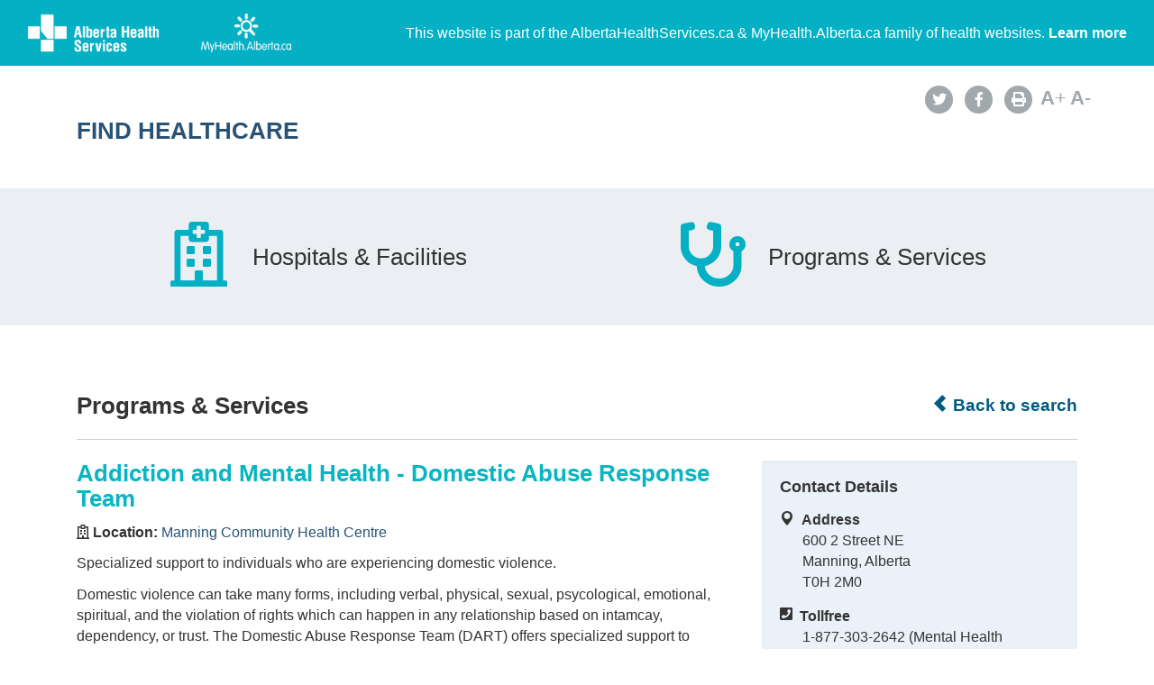

--- FILE ---
content_type: text/html; charset=utf-8
request_url: https://www.albertahealthservices.ca//findhealth/Service.aspx?id=1074867&serviceAtFacilityID=1131442
body_size: 46531
content:
<!DOCTYPE html>
<!--[if lt IE 9]><html class="no-js lt-ie9" lang="en" dir="ltr"><![endif]-->
<!--[if gt IE 8]><!-->
<html class="no-js" lang="en" dir="ltr">
<!--<![endif]-->
<head><meta charset="utf-8" /><meta content="width=device-width,initial-scale=1" name="viewport" />
    <!-- Meta data -->
     
    <title>
	Manning Community Health Centre - Addiction and Mental Health - Domestic Abuse Response Team | Alberta Health Services
</title>
    <!--<meta name="description" content="Find Healthcare" />-->

    <meta name="author" content="Alberta Health Services" /><meta name="rating" content="general" /><meta name="copyright" content="Copyright © Alberta Health Services" /><meta name="theme-color" content="#ffffff" /><meta name="robots" content="index,follow" />
    <!-- Meta data-->

    <!--[if gte IE 9 | !IE ]><!-->
    <link href="assets/favicon.ico" rel="icon" type="image/x-icon" /><link rel="stylesheet" href="css/theme.min.css" />
    <!--<![endif]-->

    <script src="https://kit.fontawesome.com/0e3d55a771.js" crossorigin="anonymous"></script>
    <link rel="stylesheet" href="css/custom.css" />
  
    <noscript>
        <link rel="stylesheet" href="css/noscript.min.css" />
    </noscript>

    <link rel="stylesheet" href="css/leaflet.css" /><link rel="stylesheet" href="css/MarkerCluster.css" /><link rel="stylesheet" href="css/MarkerCluster.Default.css" />

   <script src="js/leaflet.js"></script>

    <script src="js/leaflet.markercluster.js"></script>

    <script src='https://api.mapbox.com/mapbox.js/plugins/leaflet-fullscreen/v1.0.1/Leaflet.fullscreen.min.js'></script>
    <link href="https://api.mapbox.com/mapbox.js/plugins/leaflet-fullscreen/v1.0.1/leaflet.fullscreen.css" rel="stylesheet" type="text/css" /><link rel="stylesheet" href="css/leaflet-gesture-handling.min.css" type="text/css" />
    <script src="js/leaflet-gesture-handling.min.js"></script>
    <script src="js/leaflet-gesture-handling.min.js.map"></script>
    <script src="js/LeafMap.js"></script>
    
    
<meta http-equiv="title" name="title" content="Manning Community Health Centre - Addiction and Mental Health - Domestic Abuse Response Team | Alberta Health Services" /><meta http-equiv="description" name="description" content="Specialized support to individuals who are experiencing domestic violence." /><meta property="og:site_name" content="Alberta Health Services" /><meta property="og:title" content="Manning Community Health Centre - Addiction and Mental Health - Domestic Abuse Response Team | Alberta Health Services" /></head>
<body vocab="https://schema.org/" id="ref_default" typeof="WebPage">

    <input id="ShowGA" type="hidden" value="YES" />                               
    
        <!-- Global site tag (gtag.js) - Google Analytics Start-->
        <script async src="https://www.googletagmanager.com/gtag/js?id=UA-147992581-10" ></script>
        <script>
	        window.dataLayer = window.dataLayer || [];
	        function gtag(){dataLayer.push(arguments);}
	        gtag('js', new Date());		
	        gtag('config', 'UA-147992581-10');
        </script>
        <!-- Global site tag (gtag.js) - Google Analytics End-->
    

    <div id="top_banner" class="container-fluid">
        <div class="">
            <!-- HEADER BAR LINK -->
            <div class="hcl_default col-sm-12 col-md-4">
                <a class="default_logo" href="https://www.albertahealthservices.ca">
                    <img id="ahs_logo" src="assets/comm-vis-logo-ahs-reverse.png" />
                </a>
                <a class="default_logo" href="https://MyHealth.Alberta.ca">
                    <img id="mha_logo" src="assets/myhealthalberta_logo.png" />
                </a>
            </div>
            <div class="hcl_default col-sm-12 col-md-8">
                <span>This website is part of the AlbertaHealthServices.ca & MyHealth.Alberta.ca family of health websites. <a href="http://www.albertahealthservices.ca/about/">Learn more</a></span>
            </div>
            <a href="http://www.albertahealthservices.ca" class="hcl_ahs banner_link"><span class="glyphicon glyphicon-chevron-left"></span> Back to Albertahealthservices.ca</a>
            <a href="https://myhealth.alberta.ca" class="hcl_mha banner_link"><span class="glyphicon glyphicon-chevron-left"></span> Back to MyHealth.Alberta.ca</a>
        </div>
    </div>
    <div id="social_bar" class="container">
        <div class="col-sm-12 col-md-8">
            <div class="col-sm-6 hcl_ahs">
                <img class="img-responsive" src="https://www.albertahealthservices.ca/images/Logos/ahs.png" />
            </div>
            <div class="col-sm-6 hcl_mha">
                <img class="img-responsive" src="https://myhealth.alberta.ca/_layouts/15/PHP.MHA/images/logos/mha.png" />
            </div>
            <div class="col-sm-12">
                <a id="page_title" href="Default.aspx">
                    <h2>Find Healthcare</h2>
                </a>
            </div>
        </div>
        <div id="social_icons" class="hidden-sm hidden-xs col-md-4">
            <div class="pull-right">
                <a href="http://www.albertahealthservices.ca/about/socialmedia.aspx#twitter" target="_blank"><span class="fa-stack"><i class="fa fa-circle fa-stack-2x"></i><i class="fa fa-twitter fa-stack-1x fa-inverse"></i></span></a>
                <a href="http://www.albertahealthservices.ca/about/socialmedia.aspx#facebook" target="_blank"><span class="fa-stack"><i class="fa fa-circle fa-stack-2x"></i><i class="fa fa-facebook fa-stack-1x fa-inverse"></i></span></a>
                <!--<a href="#mail"><span class="fa-stack"><i class="fa fa-circle fa-stack-2x"></i><i class="fa fa-envelope fa-stack-1x fa-inverse"></i></span></a>
                <a href="#plus"><span class="fa-stack"><i class="fa fa-circle fa-stack-2x"></i><i class="fa fa-plus fa-stack-1x fa-inverse"></i></span></a>-->
                <a href="#print" id="printButton"><span class="fa-stack"><i class="fa fa-circle fa-stack-2x"></i><i class="fa fa-print fa-stack-1x fa-inverse"></i></span></a>
                <a id="fontup" class="font_change" href="#"><strong>A</strong>+</a>
                <a id="fontdown" class="font_change" href="#"><strong>A</strong>-</a>
            </div>
        </div>
    </div>
    <form method="post" action="./Service.aspx?id=1074867&amp;serviceAtFacilityID=1131442" id="form">
<div class="aspNetHidden">
<input type="hidden" name="__VIEWSTATE" id="__VIEWSTATE" value="atMb3oXQd6514vsMZVDkdEJ3nQUQcEfooBUllNyKAJ5hXf3Aoq/cFf9B7rXCMK6Q9P45e2x10ji62c1cbNoCnkn5WkUJzHMjb9gi9BVCTOVGNf690YQfCyZcJZi5hDcXwTWQKIoAIAryz5RVOm7f7vnyCb6rLtCpJGtomSZl8ROVJoISgKoElUKyNfiDtTqznJaV/WxqDglJ9j8KPtqNhziO3Z3Wu2b4PihSGjzC8pS2DKYL8ex2kgHpkEehjWW4gK2ngodUC/c4c48jTPt6SpOO+M2U3efsIQVgoeGkz0wtfSlGyjLQJk912PyIHrYE8QjVqac+Z70vhiwkBruIHJVUh+n6HLJV0I8n0fxig6MufTKkUvo/2P3zNzZCeU8tWhwwLifmSWcnoB/IvNQJsuxNcE4dAbrGbmEanpc/WLw3WWp0FPXRT0Sg/[base64]/PqBAhV0Vhl+QwA4ie0chnw28c75Ps4rPzh0DBlWDgRoyYy6SGciFhHXl2A4AX7+ylRtEtj5ZC2R0jekjyh+Cu5S1bEnHnxNnqwkgN7mvjgE/TTlNnAsHkY23unOSY5OoPlPNPtdFh9ZdIIYeUkrcGSNaTbBYYpz5ryztkAzrbmAgr5npa4juYh1IKH8Owv7pE99qDXvihONRQksK6hbOqeWWyHjPR4IYik8DW2MffEclFHZhnDLF/dtvGbowtNerBAZYpEdp4RxhlF2mcK1RIgcKHNerdcYp3LgcVsDJ79Q9c2RecqK5PM9kEfMKLCxTBPWZnGZ9oGx0553pnrIppyK+mIY6jFwimxondGJeBJjsPSp0hzrhV+Z/jLbqtj6Jr1LxvGQgOKDFbbs+XwBtiJ3AqcehJENdzckgyc/LVj6wp0RX2l9pNmqzDCD6jIdAzTM7AhO8H/KgUb+JKj9thdQaLmJQgQZnN9GQsjXmfZbnkcuzijP+IHBVnp0GmJmvjAWqZTU4WWijE3ptNGY/dTrlI09LRSHPF/ugmlvoLNqM73LqA1CubGjl708kxyXxYYgdDNFnBKdvGmdEhCrXDvbAnECQeAXTGDteGlpPYZkYa9bWYmo1TmZ9lTHBr5ITU5AwSWjk5FgmrcKI2rR3dOEfTN4w1s00k6m15c0gprUVsHKLrlG50p0AboRmJtpoO14E+PqxJNx8qh/OQtekvYb4CEtbYzv/nxG30ac04BZfDL75FXBc7/tyA9mH7z7VZie65ZGaYP/ri8QhHWirf1jw2OzpEcmG3Pl1CWYrbFbWhXF5k4xxI7D6wNrZART3p/+UZtrW29rw+inydmcD3My6J3/84R6YsiQPCvS0fgIiLkryGehutaXhDEoqqLwiCdh/ZBD0K1Pad48eVHlU0Tbff+jP5DTP9sxYqpBsBWe4xsqBv9CwMAs3MFo/bPBzOtkBjuBxKFM0wmVEeskicpt7rnxSOeTFBVAxCs3KMhwq5RQVlbH4nZtxOSRHPYtayIxYZF65jDQu4az/4ll/GU5oMnuFs7FOc65pfdgABqDnE6Un0UPPxwwi73t5c7raeLT4/dQASiVx5JhC71ao4aq7OE40H8MrJ5QApUlvzG6k/MmEqkUNDNJAuqtiI/F05Ha9DBYwiWNecpUhWZEdr5b7XCZ75A+LMBKR98EcY4/HdmADkG1wupevCkmK/Jk7q8LX6W/2XzzKR+k6HWCK2xWgpBJpOg4LRIM46ZEn9SXYzr6twVCkcAC09pzAWfLjp0+stuWSJH1YEsPcRArEzQlLhUFIgKb+Kg6SA6pPqTui2KBVoCH6VI/itcWIHgiMKWDTyp2N+HXpsJml3LFFU0uCT2/LefabI7nSg82GXpDQCmX+AmvTrTou1wnxqKZidXwW3bbtnBRrfNv3C3aZOgZiBtwOaa8Qluou3JOoSlbSN0lzXBicM88wugz6pbIMcnIfNToatO7Hcyaz8aOfgfyzTB01detyDht5k2i7/cuDeLst2SFN771LmhqWFnXF5mGuQqguOX0VBPEToSFevUHzAAsxFyN227TMUDSKIuBXD2GoLB54m3P9MkKEgJ1G/jCMDGjoCWtzApjlWuxN3Pi9zLe8w5vwLKVQFIkYssEKLOTAQCzOlB6dmoKnO9tb7dOdmLtMO4wD/ztaQFiDm6Ef5wd46Zy7rYZY+eDFuSrM45IkRWiFZIc2qvydCyuskWDsZOfmR9OoPg3guXzmycFqIvdTImXQDB4yxIUxj1/IvoMWTiKZCsjDlS6tfadKEJgoDuHekb8aHpEZbVSxWSV3z+QitYECziHsmgBcU+nYQH1/2mJJpSD0/RB5o7DI8bu6INTU1QjZKJORr3rygEmRyGarTx9aHax8N8+9wkPdA/[base64]/BbeujPKuxtj9hK+TGG7I8Fk32FYYb4+t94ZdNlzp+qZP9dvX522tIXj+GoUKDfLVd1BZAY7EiI7djhV96T1A7s5/rw7asTMxUnCHwrKmfqV6Zf+On9Da5EWyGhObcBJDKwfnH/ggxieRF8Gb71XIaTf8kXuZxzmrSA1NSxAaieK85SfVTPfchUfvW1AVPvVCTR1nE7gRiMIff/YMaNsuvjZUNDGrVIU/kxfEqX+kM5Y4IUcjcn+lJLJs+RHoWfRs1DZONYVkmI13Lofly4leKEIYAih7SpZK6GQnZm+PXuPBy8O1phqxks6YAUGs3yhNQ9Sp1536FGSPqFqCAHL/ekZad2HDvb1xGmVPEyiN7Dfq2VYpCjEwtS2CrYfqOHpiFlwadft2CaxFgeJV0f8oVDVlThn1CsVUUyZLtMSG7CCltuAST2XloFLCbDcJj6poM9tmZB2GrXtx+mWcxl9XAg6Qtah7akqRj8wHLRVH2EhbMsdZL5LEPVPcvyFPWzirGJS2pEoXucZRSxUL05RBNP/[base64]/bKuGjApypNFAJg3+x1yI1euEzCzvzKyXi0aLVynfm1EhmTl2zftF862moBQWkv6cEh4BZgV9mUR58ySNu8OLvhftFO1GfByprtSPpq/9cKlpPUOkmzLI5OyN3Axf+FPSPKa7tQXh0ItKnGB+aR9Rfxe8WXlfR79WoL/omSwfGGPsismJL6/qeSUdubcw6lZ/JttWAAyhbCP+jyDskgRDtReRSGQ2l1dRPdKOT07amoj4SdBQrYs0EP+dmeXl3laRYHloe5KMQim2zFKli+L1EjFM682dL8RDhXteDJM1pEX5jv/[base64]/K4rWa13f74JqRV8zd2oznfTizhKFw0gQePSV6QYVdhZRSZC6g4ueutRZeLjPUrgqO066vb8NZARvT38q3DRrgg/[base64]/w/URJzKt8YTxu1E5f29ZsL+FpPgGLEMfKrBim9o9fegFgBKDFDgLcRFbZ5n02uEPbBNQx/vrvxO6j6uI6GrKnd+huDW/e9f58YOypLVbm4l1IzDEiD4ScLlJ8QpecC73XiAG0tbUzxPS0J5y/pvmArGKw2X2/iyTmo2bs6V4uzDUqbWeHyzw+xSf0Phko7yl8bKkSaLNvzNpNr0Ln1DmBwDlrQTgrpAb8n4FoyNq7liLharDYgAk9Q5+Fcec9/w9rnl4F4BZuDfSFWH1gT8XVq3xWRNZYUTqc2iaQw1m1jHijefL2R33ItKcwB8fAqT4r5X+ylHeyiVQNlNe50BTBy0XoKpVSi4yWfqrGodvHZ7kySogUirK3HE5VeADj0a+uvQnvfbawtNGy3sERR050BeDjuZNCPzPNBbIQTuZBtauEGEknpC8bGYanbNbQ3XAID/xssoiuiKglDy0Bc5Jx3nUQQcF2Rklk51MvKoYGg2wZtZ9kwQTn3yNbQaV2bFs7Te0yEKPPXQ/8SpIzCT7hB+xK8cKJvud7LUADWZShr+51Dcpiuj5v7p+BtdYhBXKWH6+Z7E6E3TzYTFvChhEme8eQrFo3n5T2jq812+P8mwB1+IuiqJfrM5WxcOZ7j8G/i9Ns7UFkQHWOWipg+P3D++OyajUdWN4ESj8oYcWjOPh1/kNut+jG9svWeoAtw/oMADU6ve7kI7QsX7qNqCcXDZ8aP6sqYfo/3AqrYudvv7PcnI8Y+VyUHBxk9Kikq/QdJMG9DpORZz8eFyeCqeXts0d0s4WV0Ls96Z2XT8MA3eY7KfhmUregnNx/rqMwfXDzOxVMIVxc1rDN7mrldF09DGRbMH1C2PbD9woXrR5eEjEn7yuwa999pZzoj73n99wXm8gb6F90/U2eos3KYwINoWDXsB4eeTXN0oNpDSaxPOJqL8GVI2yVI4acO5uoHWjN0FuztEa4LwAUc2Q1gUGUCBPZzhDVZVwqLr/fNVtQUu+xFJKdDCzbNpLgX7EmB+zoMzu9IZaGWntk3BcFUaEBv+pDJx7PEmNKNA/sYsqrLeRbSVhSCDnb8Os31T99c05tXnIezaUlGPK5553bx2rkKUxhPItSNvL7XAPSoyuDKvXd9v/ZyowhNKhHCP+qkOWDB/VhkEK4dQDdjKBg9TIFYG9zY8y7W11jjdDFafkLuxb21vT4VWPmfqh7sDqeINUliUTYUy6k0u8jTkOnCkmoPGe0DckCDGlWHzNv6GyKxEL1f0c61aQ4E6/SLA1DSpsk4JChhEcJxPrJkexK4trskQlOuUu3G53pRgupyZuyn83l5ckLaTpJh/392H+8BnzciPyjaGMDEumz7hG0d8c5hzxtjxWB9tEBImUXOqrZWXOT9/VSppUbN+MLAhW8w3L7+p+hT3m4z434WaEVnNAZuQddkdNsRpQce6bui3hEELlUpJK3lzno7vMaBUeaB5fL49DhXcNYDrswNDP92/6j4rK84LFihcfWLWawgJ+TVeNhuhHfPvd7Dyrimyey8oZcKI0WpSYkyaeSJb1sH+Pkmn99iYJQFkztFcpi1CEAkAjlfwmFzaxyKajcfDUgNyp8ca1ZFET5l0SBGIbTsHQlpbtSOp3NSFcNRpsPDO50d3OkDjZuhEV4x/oLJiSDMdeUQc0K+2DzSrfMXWM0Mkt54hx5sHiQV4PdqCL19bEcyLCbZHSTF7Yc8C3ZbxfVPJACzYu2jLiTqTcODp+MLEPh8RmCSKfJPzv28l+Dr55QBnHIbG4VTGz71YKn6IZqTirSPteo2jkPxY8/G3uDoA/7YHuembQoOxFBNiAqPR+kEadlNL7Iv4MqgJQizTfII7dI+/Evt691WnJCiUtDOQbaBlpL7GXF3594XkEQfknFQNday7untAU+ha2p2lGNTcVdtsyJ6aOOct9+U86Tl5JnFcUUpyncG88+UAraotLPhFc1ETJkJsO2QUyUKmglfpbRe1Ts/nYUFW5qzbQltHS/xnWH7jWYLYdDgPtw4EiPa+l3X19s+0Qy8lj6jAxYufTmxdAjvnpfOCKwF3lWv7W6AmoyWZvUdcIBODcQc3cqeP0ghDU3ZyIxBxlx/92O2Ut9A1GCdh65whiZ8C8UHqhscvvvQY+imkF/GYHwUSNB9fahMGQVpqXDD/RtWHycpQ1qGO3ts8FSMEUFCCCiKuagEAva/OSHnwNlSs1P8Pzcq9fSJRT7c/dEXiTliLU4A9G66PjQQPGnQaPOoKlncGN+bWiQZquiZzJHNXvYzT/mH2RPdHGrtTIuyyHnHQsUFMFaiGLg6He7KTx8mGY9lv0hINZ3c1qH2klurwq/52kLAstL1A/dQQCjhhB+jdbCOPpe+hnFSg6zhBAdJh3XMOYavgyMFrjo1dFP5q3tGRy+aCR1llvNp91/[base64]/4C+2YWk2qvtmvtWdDE2zieTr6S2lD2xukkeEc+OsQrGvF4oU2Du1x3+9CZdkuSB2KpWU32sBaMoHIlkVUdHypqGpqPGW4SJud5me8lJJUtUYnNXgn46pYmte18hhRGS0IQ0xMiL7LcdB9MIDQAY5MmtpEog/[base64]/iW9S9wuA0mnb2KK3hlQH2liIe7Opjh1NzcGHHqRfDCsfoDjOc2H4fWP5oxzx8FmiJ74j38LMYxXCF4jgjgJpy2LlTaDKZO6ndFcNSs13WvN7Usrm0WSr7+Cx+B1RnuLi1uCb/enY99YIBo6R2pLgsXyRfR3bZ9HXuz+JFdpm7KxyYhmdNEpUW6ZWDE2LddPo/p67OIoAemDRukjnd4Ova0bD117Q4u6SaliJo3RyFLrtTHTd0ZfZsfyRXxIEtXaQzkY8joLLly+ffCM0UzxqTFk+9aasELOo9oBgL6Ykjzi2y8il2V7fXnkXYgPut+wlrcmzGsdVZwSE++wFEjVrzkF1mZcVA+jDaditm7pAWNjdwjFnvk9engvp2j4r9v/2nDeESs+zFdJj8acVZaBdU+RMiGeLmfnHxAT9fQderHq51rY/61aVhSt3uxejQECtGP5LuTjm3YYon7X0ddLU3EkJ3g7SMhPk3UP+R4ibEDpWZcnFnFf7TjJeXTmdulsWyug9X4aw0BmQmip9Yt4Z0ObruguliCMkkRL/EqG5F5zM6Ufj07BwplU8lZL0voo0mno90gG3Dh0iG9YmtWhUKu18s2ewdY4g/[base64]/tQk74SlBrYz2v4o9MNIr5qdqlWFTB0UlLHYjKXg0TpbxJKtiakw4BbZtzgiqS+svRTRakGu3AYZF0kdVewZA6I5wX3UNfZ0n+qFYV5onJPXx/wF010GNshS/QDhwtryvXaNhlxvDQD9VMyhFbNSeAAnXSNC2KkxO9ncMzYQjGte9wdxtp80h3tvEeTIqA3kSCVQ7b9oVGj0mPvoOxEdxwxmebIoWKlwVxUVHa3BWARky1YB/BIwUJh5cUkebpGyx9fd6ePoGC8vbswa3a+2syB1+VrpXVQRxNiXHmX7lOuuVcqifnTaoMpU3" />
</div>

<div class="aspNetHidden">

	<input type="hidden" name="__VIEWSTATEGENERATOR" id="__VIEWSTATEGENERATOR" value="270AB5A2" />
</div>
        <div>
            <main role="main" property="mainContentOfPage">
                
    <div class="container-fluid" id="icon_banner">
        <div class="container">
            <div id="hcl_banner_parent">
                <a href="search.aspx?type=facility#icon_banner">
                    <div id="facilities" class="col-xs-6 hcl_banner">
                        <i class="fa fa-hospital-o"></i>
                        <div>Hospitals & Facilities</div>
                    </div>
                </a>
                <a href="search.aspx?type=service#icon_banner">
                    <div id="services" class="col-xs-6 hcl_banner">
                        <i class="fa fa-stethoscope"></i>
                        <div>Programs & Services</div>
                    </div>
                </a>
            </div>
        </div>
    </div>
    <div id="contentStart" class="container">
        <div class="col-sm-12">
            <a id="backHyperlink" class="back_link" href="Search.aspx#contentStart"><span class="glyphicon glyphicon-chevron-left"></span> Back to search</a>
            <h2 class="pull-left service_header">Programs &amp; Services</h2>
            <div class="clearfix"></div>
            <hr class="brdr-bttm" />
        </div>
        <div id="facility_details" class="col-md-8">
            <h2 class="hcl_title"><span id="officialNameLabel">Addiction and Mental Health - Domestic Abuse Response Team</span></h2>
            <div id="MainPlaceHolder_facilityOfficialNameContainer"><p><strong><i class="fa fa-hospital-o"></i>&nbsp;Location:&nbsp;</strong><a id="facilityOfficialNameHyperLink" href="facility.aspx?id=1000196#contentStart">Manning Community Health Centre</a></p></div>
            <p><span id="MainPlaceHolder_descriptionLabel">Specialized support to individuals who are experiencing domestic violence.<p>Domestic violence can take many forms, including verbal, physical, sexual, psycological, emotional, spiritual, and the violation of rights which can happen in any relationship based on intamcay, dependency, or trust. The Domestic Abuse Response Team (DART) offers specialized support to patients of all genders who are experiencing any form of domestic violence. Individuals do not have to be in a crisis to access the DART response, and can request a referral at select emergency departments, urgent care centres, and maternity units. Participation is voluntary and at no cost to the patient.</p>
<p>The domestic violence services are still being provided through localized shelter response, while individuals are present within the Alberta Health Services (AHS) or Covenant Health facility. Referrals of patients to the respective shelters remain confidential, nonjudgemental, and choice-based. A referral is initated through the patient or by an AHS or Covenant Health employee. A shelter responder will connect with the individual over the phone to conduct further assessment and provide the following services based on their needs.</p>
<ul>
<li>emotional support</li>
<li>information and education about domestic violence</li>
<li>assistance with safety planning</li>
<li>information about and referrals to local supports, including financial assistance, counselling, food bank, etc.</li>
<li>assistance with contacting local law enforcement and / or Children's Services</li>
<li>access to safe accommodations, including emergency shelter or hotel</li>
</ul>
<p>This service is provided by AHS or Covenant Health and external shelter service providers.</p></span></p>
            <div id="mobileContainer">
                
                <div id="mobileGetDirectionsContainer" class="visible-xs visible-sm"><span class="glyphicon glyphicon-map-marker sidebar_left"></span>&nbsp;<a id="mobileGetDirectionsHyperlink" href="http://maps.google.com/maps/?saddr=My+Location&amp;daddr=600 2 Street NE" target="_blank">Get Directions</a></div>
            </div>
            <div class="clearfix"></div>
            <div id="MainPlaceHolder_detailsMap" data-staticid="1011654" data-initialized="" data-facilityid="&lt;%=FacilityID %>" data-serviceid="&lt;%=ServiceID %>" data-iatype="facility" data-mapmarker="images/hcl_single_detail.png" data-faclat="&lt;%=Latitude %>" data-faclng="&lt;%=Longitude %>">
                <div id="mapid"></div>
            </div>
           
            <div class="clearfix"></div>
            <div id="detailsAccordion" class="accordion">
                <details id="MainPlaceHolder_contactAccordion" class="acc-group">
                    <summary class="wb-toggle tgl-tab" >Contact Details</summary> <!--data-toggle='{"parent":"#detailsAccordion","group":".acc-group"}'-->
                    <div class="tgl-panel">
                        <p><em><span id="MainPlaceHolder_facilityContactOfficialNameLabel">Manning Community Health Centre</span></em></p>
                        
                        <div id="MainPlaceHolder_addressContainer"><strong>Address</strong><br /><span id="MainPlaceHolder_addressLabel">600 2 Street NE</span><br /><span id="MainPlaceHolder_cityProvinceLabel">Manning, Alberta</span><br /><span id="MainPlaceHolder_postalCodeLabel">T0H 2M0</span></div>
                        
                        <div id="MainPlaceHolder_tollfreeContainer"><strong>Tollfree</strong><br /><span id="MainPlaceHolder_tollfreeLabel">1-877-303-2642 (Mental Health Helpline)</span></div>
                        
                        
                        
                        
                        
                        
                        
                    </div>
                </details>
                <details id="MainPlaceHolder_hoursAccordion" class="acc-group">
                    <summary class="wb-toggle tgl-tab" >Hours of Operation</summary> <!--data-toggle='{"parent":"#detailsAccordion","group":".acc-group"}'-->
                    <div class="tgl-panel">
                        <div id="MainPlaceHolder_hoursOfOperationContainer"><strong><span id="MainPlaceHolder_HoursHeadingLabel">Days of the Week</span></strong><br /><span id="MainPlaceHolder_hoursOfOperationLabel"></span></div>
                        <div id="MainPlaceHolder_dailyHoursContainer">
                            <p id="MainPlaceHolder_MondayHeadingLabel"><strong>Monday</strong><br /><span id="MainPlaceHolder_hoursOfOperationMondayLabel">8:00 am - 4:15 pm</span></p>
                            <p id="MainPlaceHolder_TuesdayHeadingLabel"><strong>Tuesday</strong><br /><span id="MainPlaceHolder_hoursOfOperationTuesdayLabel">8:00 am - 4:15 pm</span></p>
                            <p id="MainPlaceHolder_WednesdayHeadingLabel"><strong>Wednesday</strong><br /><span id="MainPlaceHolder_hoursOfOperationWednesdayLabel">8:00 am - 4:15 pm</span></p>
                            <p id="MainPlaceHolder_ThursdayHeadingLabel"><strong>Thursday</strong><br /><span id="MainPlaceHolder_hoursOfOperationThursdayLabel">8:00 am - 4:15 pm</span></p>
                            <p id="MainPlaceHolder_FridayHeadingLabel"><strong>Friday</strong><br /><span id="MainPlaceHolder_hoursOfOperationFridayLabel">8:00 am - 4:15 pm</span></p>
                            
                            
        
                        </div>
                        
                        
                        
                    </div>
                </details>
                <details id="MainPlaceHolder_accessAccordion" class="acc-group">
                    <summary class="wb-toggle tgl-tab" >Access</summary> <!--data-toggle='{"parent":"#detailsAccordion","group":".acc-group"}'-->
                    <div class="tgl-panel">
                        
                        <div id="MainPlaceHolder_eligibilityContainer"><strong>Eligibility</strong><br /><span id="MainPlaceHolder_eligibilityLabel"><p>This service targets:</p>
<ul>
<li>Albertans who disclose concerns of domestic violence or feeling unsafe</li>
<li>anyone 16 years of age and older, any gender (Child and Family Services involvement for patients under the age of 16)</li>
<li>clients must be alert, oriented and medically cleared in-person at nearest AHS facility</li>
<li>clients must be able to provide informed consent</li>
</ul></span></div>
                        
                        <div id="MainPlaceHolder_serviceAccessContainer"><strong>Service Access</strong><br /><span id="MainPlaceHolder_serviceAccessLabel"><p>Healthcare providers should consult the <a href="https://albertareferraldirectory.ca/PublicSearchController?direct=displaySpecialistSearch" target="_blank" rel="noopener noreferrer">Alberta Referral Directory</a> for service referral information.</p>
<p>In-person medical clearance at facility required. Screening questions for domestic violence will also be completed. Individuals may contact the Mental Health Helpline for DART program information.</p></span><br /><span id="MainPlaceHolder_serviceAccessNoteLabel"></span></div>
                        
                        
                        <div id="MainPlaceHolder_languageContainer"><strong>Service Languages</strong><br /><span id="MainPlaceHolder_languageLabel">Interpreter/Translation services</span></div>
                    </div>
                </details>
                <details id="MainPlaceHolder_partnersAccordion" class="acc-group">
                    <summary class="wb-toggle tgl-tab" >Partners</summary> <!--data-toggle='{"parent":"#detailsAccordion","group":".acc-group"}'-->
                    <div class="tgl-panel">
                        <p><strong>Partners/affiliations</strong></p>
                        <p><span id="MainPlaceHolder_partnersLabel">Rowan House Society, YWCA Banff, Odyssey House, Medicine Hat Women's Shelter Society, Jessica Martel Memorial Foundation</span></p>
                    </div>
                </details>
                <details id="MainPlaceHolder_otherFacilitiesAccordion" class="acc-group">
                    <summary class="wb-toggle tgl-tab" >Service Locations</summary>  <!--data-toggle='{"parent":"#detailsAccordion","group":".acc-group"}'-->
                    <div class="tgl-panel">
                        
                                <ul class="lst-spcd">
                            
                                <li><a href="Service.aspx?id=1074867&serviceAtFacilityID=1131216#contentStart">Barrhead Healthcare Centre</a></li>
                            
                                <li><a href="Service.aspx?id=1074867&serviceAtFacilityID=1132162#contentStart">Bassano Health Centre</a></li>
                            
                                <li><a href="Service.aspx?id=1074867&serviceAtFacilityID=1131214#contentStart">Beaverlodge Municipal Hospital</a></li>
                            
                                <li><a href="Service.aspx?id=1074867&serviceAtFacilityID=1131440#contentStart">Big Country Hospital</a></li>
                            
                                <li><a href="Service.aspx?id=1074867&serviceAtFacilityID=1131147#contentStart">Bonnyville Healthcare Centre</a></li>
                            
                                <li><a href="Service.aspx?id=1074867&serviceAtFacilityID=1132153#contentStart">Bow Island Health Centre</a></li>
                            
                                <li><a href="Service.aspx?id=1074867&serviceAtFacilityID=1132154#contentStart">Brooks Health Centre</a></li>
                            
                                <li><a href="Service.aspx?id=1074867&serviceAtFacilityID=1131203#contentStart">Canmore General Hospital</a></li>
                            
                                <li><a href="Service.aspx?id=1074867&serviceAtFacilityID=1131215#contentStart">Central Peace Health Complex</a></li>
                            
                                <li><a href="Service.aspx?id=1074867&serviceAtFacilityID=1131148#contentStart">Claresholm General Hospital</a></li>
                            
                                <li><a href="Service.aspx?id=1074867&serviceAtFacilityID=1131438#contentStart">Cold Lake Healthcare Centre</a></li>
                            
                                <li><a href="Service.aspx?id=1074867&serviceAtFacilityID=1131205#contentStart">Daysland Health Centre</a></li>
                            
                                <li><a href="Service.aspx?id=1074867&serviceAtFacilityID=1131217#contentStart">Devon General Hospital</a></li>
                            
                                <li><a href="Service.aspx?id=1074867&serviceAtFacilityID=1131142#contentStart">Drayton Valley Hospital and Care Centre</a></li>
                            
                                <li><a href="Service.aspx?id=1074867&serviceAtFacilityID=1131437#contentStart">Elk Point Healthcare Centre</a></li>
                            
                                <li><a href="Service.aspx?id=1074867&serviceAtFacilityID=1131445#contentStart">Fairview Health Complex </a></li>
                            
                                <li><a href="Service.aspx?id=1074867&serviceAtFacilityID=1131439#contentStart">Fort Saskatchewan Community Hospital</a></li>
                            
                                <li><a href="Service.aspx?id=1074867&serviceAtFacilityID=1131209#contentStart">Fox Creek Healthcare Centre</a></li>
                            
                                <li><a href="Service.aspx?id=1074867&serviceAtFacilityID=1131218#contentStart">Grande Cache Community Health Complex</a></li>
                            
                                <li><a href="Service.aspx?id=1074867&serviceAtFacilityID=1131447#contentStart">Grande Prairie Regional Hospital</a></li>
                            
                                <li><a href="Service.aspx?id=1074867&serviceAtFacilityID=1131441#contentStart">Grimshaw / Berwyn and District Community Health Centre</a></li>
                            
                                <li><a href="Service.aspx?id=1074867&serviceAtFacilityID=1131149#contentStart">High River General Hospital</a></li>
                            
                                <li><a href="Service.aspx?id=1074867&serviceAtFacilityID=1131210#contentStart">Lacombe Hospital and Care Centre</a></li>
                            
                                <li><a href="Service.aspx?id=1074867&serviceAtFacilityID=1132155#contentStart">Leduc Community Hospital</a></li>
                            
                                <li><a href="Service.aspx?id=1074867&serviceAtFacilityID=1131145#contentStart">Medicine Hat Regional Hospital</a></li>
                            
                                <li><a href="Service.aspx?id=1074867&serviceAtFacilityID=1131202#contentStart">Mineral Springs Hospital</a></li>
                            
                                <li><a href="Service.aspx?id=1074867&serviceAtFacilityID=1131140#contentStart">Northern Lights Regional Health Centre</a></li>
                            
                                <li><a href="Service.aspx?id=1074867&serviceAtFacilityID=1131150#contentStart">Oilfields General Hospital</a></li>
                            
                                <li><a href="Service.aspx?id=1074867&serviceAtFacilityID=1131201#contentStart">Okotoks Health and Wellness Centre</a></li>
                            
                                <li><a href="Service.aspx?id=1074867&serviceAtFacilityID=1131443#contentStart">Peace River Community Health Centre</a></li>
                            
                                <li><a href="Service.aspx?id=1074867&serviceAtFacilityID=1131211#contentStart">Ponoka Hospital and Care Centre</a></li>
                            
                                <li><a href="Service.aspx?id=1074867&serviceAtFacilityID=1116586#contentStart">Red Deer Regional Hospital Centre</a></li>
                            
                                <li><a href="Service.aspx?id=1074867&serviceAtFacilityID=1131141#contentStart">Rocky Mountain House Health Centre</a></li>
                            
                                <li><a href="Service.aspx?id=1074867&serviceAtFacilityID=1131143#contentStart">St. Mary's Hospital</a></li>
                            
                                <li><a href="Service.aspx?id=1074867&serviceAtFacilityID=1131146#contentStart">St. Therese - St. Paul Healthcare Centre</a></li>
                            
                                <li><a href="Service.aspx?id=1074867&serviceAtFacilityID=1131206#contentStart">Stettler Hospital and Care Centre</a></li>
                            
                                <li><a href="Service.aspx?id=1074867&serviceAtFacilityID=1131444#contentStart">Strathcona Community Hospital</a></li>
                            
                                <li><a href="Service.aspx?id=1074867&serviceAtFacilityID=1132156#contentStart">Sturgeon Community Hospital</a></li>
                            
                                <li><a href="Service.aspx?id=1074867&serviceAtFacilityID=1132163#contentStart">Taber Health Centre</a></li>
                            
                                <li><a href="Service.aspx?id=1074867&serviceAtFacilityID=1131207#contentStart">Two Hills Health Centre</a></li>
                            
                                <li><a href="Service.aspx?id=1074867&serviceAtFacilityID=1131213#contentStart">Valleyview Health Centre</a></li>
                            
                                <li><a href="Service.aspx?id=1074867&serviceAtFacilityID=1131208#contentStart">Viking Health Centre</a></li>
                            
                                <li><a href="Service.aspx?id=1074867&serviceAtFacilityID=1131204#contentStart">Vulcan Community Health Centre</a></li>
                            
                                <li><a href="Service.aspx?id=1074867&serviceAtFacilityID=1132157#contentStart">WestView Health Centre - Stony Plain</a></li>
                            
                                <li><a href="Service.aspx?id=1074867&serviceAtFacilityID=1131219#contentStart">Westlock Healthcare Centre</a></li>
                            
                                <li><a href="Service.aspx?id=1074867&serviceAtFacilityID=1131144#contentStart">Wetaskiwin Hospital and Care Centre</a></li>
                            
                                </ul>
                            
                    </div>
                </details>
                <details id="MainPlaceHolder_dtAsknowas" class="acc-group">
                    <summary class="wb-toggle tgl-tab" >Also Known As</summary>
                    <div class="tgl-panel">                        
                        <div id="MainPlaceHolder_dvAcronym">
                            <strong><span>Acronym</span></strong><br />
                            <span id="MainPlaceHolder_lbAcronym">DART</span>
                        </div>
                        
                        
                        <div id="MainPlaceHolder_dvOther">
                            <strong><span id="MainPlaceHolder_Label1">Other</span></strong><br />
                            <span id="MainPlaceHolder_lbOther">AMH - Domestic Abuse Response Team, Domestic Abuse Response Team</span>
                        </div>
                    </div>
                </details>
            </div>
        </div>
        <div id="service_sidebar" class="hidden-xs hidden-sm col-md-4 hcl_sidebar">
            <div id="MainPlaceHolder_sidebarWell" class="well">
                <h4>Contact Details</h4>
                
                <div id="MainPlaceHolder_addressSidebarContainer"><span class="glyphicon glyphicon-map-marker sidebar_left"></span>&nbsp;&nbsp;<b>Address</b><br /><span class="sidebar_right"><span id="MainPlaceHolder_addressSidebarLabel">600 2 Street NE</span><br /><span id="MainPlaceHolder_cityProvinceSidebarLabel">Manning, Alberta</span><br /><span id="MainPlaceHolder_postalCodeSidebarLabel">T0H 2M0</span></span></div>
                
                <div id="MainPlaceHolder_tollfreeSidebarContainer"><span class="fa fa-phone-square sidebar_left"></span>&nbsp;&nbsp;<b>Tollfree</b><br /><span class="sidebar_right"><span id="MainPlaceHolder_tollfreeSidebarLabel">1-877-303-2642 (Mental Health Helpline)</span></span></div>
                
                
                
                
                
            </div>
            <!--<div class="well">
                <h4>Related Info</h4>
                <p><span id="MainPlaceHolder_relatedInfoLabel"></span></p>
            </div>-->
            <a href="http://www.albertahealthservices.ca/about/websitefeedback.aspx?src=https://www.albertahealthservices.ca/findhealth/Service.aspx?id=1074867&serviceAtFacilityID=1131442"  target="_blank" class="hcl_ahs hcl_button pull-right">Feedback</a>
            <a href="mailto:feedback@myhealth.alberta.ca?subject=Healthcare%20Locator%20Feedback&body=Webpage:%20https://www.albertahealthservices.ca/findhealth/Service.aspx?id=1074867&serviceAtFacilityID=1131442" class="hcl_mha hcl_button pull-right">Feedback</a>
            <a href="http://www.albertahealthservices.ca/about/websitefeedback.aspx?src=https://www.albertahealthservices.ca/findhealth/Service.aspx?id=1074867&serviceAtFacilityID=1131442" class="hcl_default hcl_button pull-right">Feedback</a>
        </div>
    </div>

            </main>
        </div>
    </form>
    <!--[if gte IE 9 | !IE ]><!-->
    <script src="https://ajax.googleapis.com/ajax/libs/jquery/2.1.4/jquery.min.js"></script>
    <script src="js/wet-boew.min.js"></script>
    <script src="js/cookie.js"></script>
    <!--<![endif]-->
    <!--[if lt IE 9]>
		<script src="js/ie8-wet-boew2.min.js"></script>

		<![endif]-->
    <script src="js/custom.js"></script>
    
    <script type="text/javascript" src="//maps.googleapis.com/maps/api/js?client=gme-albertahealthservices&channel=ahs-external-web"></script>
    <script>
        $(document).ready(function () {
            var mainlocation = [];
            mainlocation.push(['56.927830', '-117.621186', ""]);
            if ($('#MainPlaceHolder_detailsMap').length > 0) {
                initMapsLeaf(mainlocation, "", 'Manning Community Health Centre - Addiction and Mental Health - Domestic Abuse Response Team | Alberta Health Services', 0, false, 13);
            }

            var urlParams = window.location.search;
            if (urlParams.indexOf('open') >= 0) {

                var index = 0;
                var intTop = 0;
                switch (getUrlParameter('open')) {

                    case "contactdetails":

                        var contactAccordion = document.getElementById("MainPlaceHolder_contactAccordion");
                        if (window.getComputedStyle(contactAccordion).display === "block") {
                            index = index + 1;
                            //$('.accordion .acc-group:nth-child(1)').addClass('on open').attr('open', 'open');
                            intTop = 1400;
                        }
                        break;

                    case "hoursofoperation":
                        
                        var contactAccordion = document.getElementById("MainPlaceHolder_contactAccordion");
                        if (window.getComputedStyle(contactAccordion).display === "block") {
                            index = index + 1;
                        }
                        var hoursAccordion = document.getElementById("MainPlaceHolder_hoursAccordion");
                        if (window.getComputedStyle(hoursAccordion).display === "block") {
                            index = index + 1;
                            intTop = 1500;
                        }
                        //$('.accordion .acc-group:nth-child(2)').addClass('on open').attr('open', 'open');
                        break;

                    case "access":
                        
                        var contactAccordion = document.getElementById("MainPlaceHolder_contactAccordion");
                        if (window.getComputedStyle(contactAccordion).display === "block") {
                            index = index + 1;
                        }
                        var hoursAccordion = document.getElementById("MainPlaceHolder_hoursAccordion");
                        if (window.getComputedStyle(hoursAccordion).display === "block") {
                            index = index + 1;
                        }
                        var accessAccordion = document.getElementById("MainPlaceHolder_accessAccordion");
                        if (window.getComputedStyle(accessAccordion).display === "block") {
                            index = index + 1;
                            intTop = 1550;
                        }
                        //$('.accordion .acc-group:nth-child(3)').addClass('on open').attr('open', 'open');
                        break;

                    case "partners":
                        
                        var contactAccordion = document.getElementById("MainPlaceHolder_contactAccordion");
                        if (window.getComputedStyle(contactAccordion).display === "block") {
                            index = index + 1;
                        }
                        var hoursAccordion = document.getElementById("MainPlaceHolder_hoursAccordion");
                        if (window.getComputedStyle(hoursAccordion).display === "block") {
                            index = index + 1;
                        }
                        var accessAccordion = document.getElementById("MainPlaceHolder_accessAccordion");
                        if (window.getComputedStyle(accessAccordion).display === "block") {
                            index = index + 1;
                        }
                        var partnersAccordion = document.getElementById("MainPlaceHolder_partnersAccordion");
                        if (window.getComputedStyle(partnersAccordion).display === "block") {
                            index = index + 1;
                            intTop = 1600;
                        }
                        //$('.accordion .acc-group:nth-child(4)').addClass('on open').attr('open', 'open');
                        break;

                    case "servicesoffered":
                        
                        var contactAccordion = document.getElementById("MainPlaceHolder_contactAccordion");
                        if (window.getComputedStyle(contactAccordion).display === "block") {
                            index = index + 1;
                        }
                        var hoursAccordion = document.getElementById("MainPlaceHolder_hoursAccordion");
                        if (window.getComputedStyle(hoursAccordion).display === "block") {
                            index = index + 1;
                        }
                        var accessAccordion = document.getElementById("MainPlaceHolder_accessAccordion");
                        if (window.getComputedStyle(accessAccordion).display === "block") {
                            index = index + 1;
                        }
                        var partnersAccordion = document.getElementById("MainPlaceHolder_partnersAccordion");
                        if (window.getComputedStyle(partnersAccordion).display === "block") {
                            index = index + 1;
                        }
                        var otherFacilitiesAccordion = document.getElementById("MainPlaceHolder_otherFacilitiesAccordion");
                        if (window.getComputedStyle(otherFacilitiesAccordion).display === "block") {
                            index = index + 1;
                            intTop = 1675;
                        }
                        break;

                    case "alsoknownas":
                        
                        var contactAccordion = document.getElementById("MainPlaceHolder_contactAccordion");
                        if (window.getComputedStyle(contactAccordion).display === "block") {
                            index = index + 1;
                        }
                        var hoursAccordion = document.getElementById("MainPlaceHolder_hoursAccordion");
                        if (window.getComputedStyle(hoursAccordion).display === "block") {
                            index = index + 1;
                        }
                        var accessAccordion = document.getElementById("MainPlaceHolder_accessAccordion");
                        if (window.getComputedStyle(accessAccordion).display === "block") {
                            index = index + 1;
                        }
                        var partnersAccordion = document.getElementById("MainPlaceHolder_partnersAccordion");
                        if (window.getComputedStyle(partnersAccordion).display === "block") {
                            index = index + 1;
                        }
                        var otherFacilitiesAccordion = document.getElementById("MainPlaceHolder_otherFacilitiesAccordion");
                        if (window.getComputedStyle(otherFacilitiesAccordion).display === "block") {
                            index = index + 1;
                        }
                        var dtAsknowas = document.getElementById("MainPlaceHolder_dtAsknowas");
                        if (window.getComputedStyle(dtAsknowas).display === "block") {
                            index = index + 1;
                            intTop = 1800;
                        }
                        break;

                }
                $('.accordion .acc-group:nth-child(' + index + ')').addClass('on open').attr('open', 'open');
                window.scrollTo(0, intTop);
            }
                       
        });
                
        function getUrlParameter(name) {
            name = name.replace(/[\[]/, '\\[').replace(/[\]]/, '\\]');
            var regex = new RegExp('[\\?&]' + name + '=([^&#]*)');
            var results = regex.exec(location.search);
            return results === null ? '' : decodeURIComponent(results[1].replace(/\+/g, ' '));
        }
      
    </script>

    <!-- START OF SmartSource Data Collector TAG v10.4.23 -->
    <!-- Copyright (c) 2016 Webtrends Inc.  All rights reserved. -->
    
   
</body>
</html>


--- FILE ---
content_type: text/plain
request_url: https://www.albertahealthservices.ca//findhealth/js/leaflet-gesture-handling.min.js.map
body_size: 10457
content:
{"version":3,"sources":["../src/js/language-content.js","../src/js/leaflet-gesture-handling.js"],"names":["LanguageContent","ar","touch","scroll","scrollMac","bg","bn","ca","cs","da","de","el","en","en-AU","en-GB","es","eu","fa","fi","fil","fr","gl","gu","hi","hr","hu","id","it","iw","ja","kn","ko","lt","lv","ml","mr","nl","no","pl","pt","pt-BR","pt-PT","ro","ru","sk","sl","sr","sv","ta","te","th","tl","tr","uk","vi","zh-CN","zh-TW","L","Map","mergeOptions","gestureHandlingOptions","text","duration","draggingMap","GestureHandling","Handler","extend","addHooks","this","_handleTouch","bind","_setupPluginOptions","_setLanguageContent","_disableInteractions","_map","_container","addEventListener","DomEvent","on","_handleScroll","_handleMouseOver","_handleMouseOut","_handleDragging","removeHooks","_enableInteractions","removeEventListener","off","e","type","dragging","disable","scrollWheelZoom","tap","enable","options","gestureHandlingText","languageContent","lang","_getUserLanguage","indexOf","split","mac","navigator","platform","toUpperCase","scrollContent","setAttribute","languages","language","userLanguage","ignoreList","ignoreElement","i","length","DomUtil","hasClass","target","touches","addClass","removeClass","_isScrolling","metaKey","ctrlKey","preventDefault","clearTimeout","setTimeout","warnings","document","getElementsByClassName","addInitHook"],"mappings":"kOAAA,IAAAA,GAEIC,IACIC,MACI,+BACJC,OACI,6CACJC,UACI,kDAGRC,IACIH,MACI,mDACJC,OACI,sFACJC,UACI,oFAGRE,IACIJ,MACI,8CACJC,OACI,4CACJC,UACI,4CAGRG,IACIL,MAAO,wCACPC,OACI,2EACJC,UACI,sEAGRI,IACIN,MAAO,qCACPC,OACI,kFACJC,UACI,4FAGRK,IACIP,MAAO,sCACPC,OACI,+DACJC,UACI,6DAGRM,IACIR,MAAO,yCACPC,OAAQ,8CACRC,UAAW,KAGfO,IACIT,MACI,uDACJC,OACI,yEACJC,UACI,+DAGRQ,IACIV,MAAO,kCACPC,OAAQ,oCACRC,UAAW,kCAGfS,SACIX,MAAO,kCACPC,OAAQ,oCACRC,UAAW,kCAGfU,SACIZ,MAAO,kCACPC,OAAQ,oCACRC,UAAW,kCAGfW,IACIb,MAAO,wCACPC,OACI,mFACJC,UACI,iFAGRY,IACId,MAAO,iCACPC,OAAQ,gEACRC,UACI,yEAGRa,IACIf,MACI,gDACJC,OACI,sDACJC,UACI,qDAGRc,IACIhB,MAAO,oCACPC,OACI,8DACJC,UACI,mEAGRe,KACIjB,MAAO,kDACPC,OAAQ,kDACRC,UAAW,gDAGfgB,IACIlB,MAAO,8CACPC,OACI,yEACJC,UACI,uEAGRiB,IACInB,MAAO,uCACPC,OAAQ,sDACRC,UAAW,4CAGfkB,IACIpB,MACI,oCACJC,OACI,kDACJC,UACI,2CAGRmB,IACIrB,MACI,sEACJC,OACI,uDACJC,UACI,qDAGRoB,IACItB,MAAO,kCACPC,OACI,0DACJC,UACI,0DAGRqB,IACIvB,MAAO,gCACPC,OACI,sDACJC,UACI,oDAGRsB,IACIxB,MAAO,2CACPC,OAAQ,gEACRC,UACI,8DAGRuB,IACIzB,MAAO,0CACPC,OAAQ,+DACRC,UACI,6DAGRwB,IACI1B,MACI,iCACJC,OACI,0DACJC,UACI,uDAGRyB,IACI3B,MACI,wBACJC,OACI,sCACJC,UACI,oCAGR0B,IACI5B,MAAO,kCACPC,OAAQ,oCACRC,UAAW,kCAGf2B,IACI7B,MACI,0BACJC,OACI,kCACJC,UACI,wBAGR4B,IACI9B,MAAO,qCACPC,OACI,uEACJC,UACI,kEAGR6B,IACI/B,MAAO,sDACPC,OACI,mDACJC,UACI,4DAGR8B,IACIhC,MACI,2CACJC,OACI,qDACJC,UACI,gDAGR+B,IACIjC,MACI,oCACJC,OACI,2CACJC,UACI,4CAGRgC,IACIlC,MAAO,kDACPC,OAAQ,8DACRC,UACI,2DAGRiC,IACInC,MAAO,qCACPC,OAAQ,sDACRC,UACI,oDAGRkC,IACIpC,MAAO,6BACPC,OACI,8CACJC,UACI,4CAGRmC,IACIrC,MAAO,mCACPC,OACI,yEACJC,UACI,iEAGRoC,SACItC,MAAO,mCACPC,OACI,yEACJC,UACI,iEAGRqC,SACIvC,MAAO,uCACPC,OAAQ,+DACRC,UACI,8DAGRsC,IACIxC,MAAO,8CACPC,OACI,8DACJC,UACI,sDAGRuC,IACIzC,MACI,2DACJC,OACI,uEACJC,UACI,iDAGRwC,IACI1C,MAAO,oCACPC,OACI,4DACJC,UACI,yEAGRyC,IACI3C,MAAO,uCACPC,OACI,2EACJC,UACI,uEAGR0C,IACI5C,MACI,kCACJC,OACI,6DACJC,UACI,2DAGR2C,IACI7C,MAAO,2CACPC,OAAQ,2CACRC,UACI,4CAGR4C,IACI9C,MACI,kDACJC,OACI,iGACJC,UACI,+FAGR6C,IACI/C,MACI,oDACJC,OACI,qEACJC,UACI,iDAGR8C,IACIhD,MACI,8BACJC,OACI,iDACJC,UACI,uCAGR+C,IACIjD,MAAO,kDACPC,OAAQ,kDACRC,UAAW,gDAGfgD,IACIlD,MACI,kDACJC,OACI,uEACJC,UACI,+DAGRiD,IACInD,MACI,mCACJC,OACI,kFACJC,UACI,+DAGRkD,IACIpD,MACI,2CACJC,OACI,0CACJC,UACI,wCAGRmD,SACIrD,MAAO,WACPC,OACI,wBACJC,UACI,sBAGRoD,SACItD,MAAO,YACPC,OACI,wBACJC,UACI,qBC9ZZqD,EAAEC,IAAIC,cACFC,wBACIC,QACAC,SAAU,OAIlB,IAAIC,GAAc,EAEPC,EAAkBP,EAAEQ,QAAQC,QACnCC,SAAU,WACNC,KAAKC,aAAeD,KAAKC,aAAaC,KAAKF,MAE3CA,KAAKG,sBACLH,KAAKI,sBACLJ,KAAKK,uBAILL,KAAKM,KAAKC,WAAWC,iBAAiB,aAAcR,KAAKC,cACzDD,KAAKM,KAAKC,WAAWC,iBAAiB,YAAaR,KAAKC,cACxDD,KAAKM,KAAKC,WAAWC,iBAAiB,WAAYR,KAAKC,cACvDD,KAAKM,KAAKC,WAAWC,iBAAiB,cAAeR,KAAKC,cAC1DD,KAAKM,KAAKC,WAAWC,iBAAiB,QAASR,KAAKC,cAEpDZ,EAAEoB,SAASC,GACPV,KAAKM,KAAKC,WACV,aACAP,KAAKW,cACLX,MAEJX,EAAEoB,SAASC,GAAGV,KAAKM,KAAM,YAAaN,KAAKY,iBAAkBZ,MAC7DX,EAAEoB,SAASC,GAAGV,KAAKM,KAAM,WAAYN,KAAKa,gBAAiBb,MAG3DX,EAAEoB,SAASC,GAAGV,KAAKM,KAAM,YAAaN,KAAKc,gBAAiBd,MAC5DX,EAAEoB,SAASC,GAAGV,KAAKM,KAAM,OAAQN,KAAKc,gBAAiBd,MACvDX,EAAEoB,SAASC,GAAGV,KAAKM,KAAM,UAAWN,KAAKc,gBAAiBd,OAG9De,YAAa,WACTf,KAAKgB,sBAELhB,KAAKM,KAAKC,WAAWU,oBACjB,aACAjB,KAAKC,cAETD,KAAKM,KAAKC,WAAWU,oBACjB,YACAjB,KAAKC,cAETD,KAAKM,KAAKC,WAAWU,oBAAoB,WAAYjB,KAAKC,cAC1DD,KAAKM,KAAKC,WAAWU,oBACjB,cACAjB,KAAKC,cAETD,KAAKM,KAAKC,WAAWU,oBAAoB,QAASjB,KAAKC,cAEvDZ,EAAEoB,SAASS,IACPlB,KAAKM,KAAKC,WACV,aACAP,KAAKW,cACLX,MAEJX,EAAEoB,SAASS,IAAIlB,KAAKM,KAAM,YAAaN,KAAKY,iBAAkBZ,MAC9DX,EAAEoB,SAASS,IAAIlB,KAAKM,KAAM,WAAYN,KAAKa,gBAAiBb,MAE5DX,EAAEoB,SAASS,IAAIlB,KAAKM,KAAM,YAAaN,KAAKc,gBAAiBd,MAC7DX,EAAEoB,SAASS,IAAIlB,KAAKM,KAAM,OAAQN,KAAKc,gBAAiBd,MACxDX,EAAEoB,SAASS,IAAIlB,KAAKM,KAAM,UAAWN,KAAKc,gBAAiBd,OAG/Dc,gBAAiB,SAASK,GACR,aAAVA,EAAEC,MAAiC,QAAVD,EAAEC,KAC3BzB,GAAc,EACG,WAAVwB,EAAEC,OACTzB,GAAc,IAItBU,qBAAsB,WAClBL,KAAKM,KAAKe,SAASC,UACnBtB,KAAKM,KAAKiB,gBAAgBD,UACtBtB,KAAKM,KAAKkB,KACVxB,KAAKM,KAAKkB,IAAIF,WAItBN,oBAAqB,WACjBhB,KAAKM,KAAKe,SAASI,SACnBzB,KAAKM,KAAKiB,gBAAgBE,SACtBzB,KAAKM,KAAKkB,KACVxB,KAAKM,KAAKkB,IAAIC,UAItBtB,oBAAqB,WAEbH,KAAKM,KAAKoB,QAAQC,sBAClB3B,KAAKM,KAAKoB,QAAQlC,uBAAuBC,KAAOO,KAAKM,KAAKoB,QAAQC,sBAI1EvB,oBAAqB,WACjB,IAAIwB,EAEJ,GACI5B,KAAKM,KAAKoB,QAAQlC,wBAClBQ,KAAKM,KAAKoB,QAAQlC,uBAAuBC,MACzCO,KAAKM,KAAKoB,QAAQlC,uBAAuBC,KAAK3D,OAC9CkE,KAAKM,KAAKoB,QAAQlC,uBAAuBC,KAAK1D,QAC9CiE,KAAKM,KAAKoB,QAAQlC,uBAAuBC,KAAKzD,UAE9C4F,EAAkB5B,KAAKM,KAAKoB,QAAQlC,uBAAuBC,SACxD,CAIH,IAAIoC,EAAO7B,KAAK8B,mBAGXD,IACDA,EAAO,MAIPjG,EAAgBiG,KAChBD,EAAkBhG,EAAgBiG,IAIjCD,IAA0C,IAAvBC,EAAKE,QAAQ,OACjCF,EAAOA,EAAKG,MAAM,KAAK,GACvBJ,EAAkBhG,EAAgBiG,IAGjCD,IAIDA,EAAkBhG,EADlBiG,EAAO,OASf,IAAII,GAAM,EAC6C,GAAnDC,UAAUC,SAASC,cAAcL,QAAQ,SACzCE,GAAM,GAGV,IAAII,EAAgBT,EAAgB7F,OAChCkG,IACAI,EAAgBT,EAAgB5F,WAGpCgE,KAAKM,KAAKC,WAAW+B,aACjB,sCACAV,EAAgB9F,OAEpBkE,KAAKM,KAAKC,WAAW+B,aACjB,uCACAD,IAIRP,iBAAkB,WAId,OAHWI,UAAUK,UACfL,UAAUK,UAAU,GACpBL,UAAUM,UAAYN,UAAUO,cAI1CxC,aAAc,SAASkB,GAanB,IAXA,IAAIuB,GACA,0BACA,sBACA,wBACA,gCACA,6BACA,0BACA,4BAGAC,GAAgB,EACXC,EAAI,EAAGA,EAAIF,EAAWG,OAAQD,IAC/BvD,EAAEyD,QAAQC,SAAS5B,EAAE6B,OAAQN,EAAWE,MACxCD,GAAgB,GAIpBA,EAEItD,EAAEyD,QAAQC,SAAS5B,EAAE6B,OAAQ,wBAClB,cAAX7B,EAAEC,MACmB,IAArBD,EAAE8B,QAAQJ,QAEVxD,EAAEyD,QAAQI,SAASlD,KAAKM,KAAKC,WACzB,0CAEJP,KAAKK,wBAELhB,EAAEyD,QAAQK,YAAYnD,KAAKM,KAAKC,WAC5B,0CAMG,cAAXY,EAAEC,MAAmC,eAAXD,EAAEC,KAMP,IAArBD,EAAE8B,QAAQJ,QACVxD,EAAEyD,QAAQI,SAASlD,KAAKM,KAAKC,WACzB,0CAEJP,KAAKK,yBAELL,KAAKgB,sBACL3B,EAAEyD,QAAQK,YAAYnD,KAAKM,KAAKC,WAC5B,2CAbJlB,EAAEyD,QAAQK,YAAYnD,KAAKM,KAAKC,WAC5B,2CAiBZ6C,cAAc,EAEdzC,cAAe,SAASQ,GAChBA,EAAEkC,SAAWlC,EAAEmC,SACfnC,EAAEoC,iBACFlE,EAAEyD,QAAQK,YAAYnD,KAAKM,KAAKC,WAC5B,2CAEJP,KAAKM,KAAKiB,gBAAgBE,WAE1BpC,EAAEyD,QAAQI,SAASlD,KAAKM,KAAKC,WACzB,2CAEJP,KAAKM,KAAKiB,gBAAgBD,UAE1BkC,aAAaxD,KAAKoD,cAGlBpD,KAAKoD,aAAeK,WAAW,WAK3B,IAHA,IAAIC,EAAWC,SAASC,uBACpB,2CAEKhB,EAAI,EAAGA,EAAIc,EAASb,OAAQD,IACjCvD,EAAEyD,QAAQK,YAAYO,EAASd,GAC3B,4CAGT5C,KAAKM,KAAKoB,QAAQlC,uBAAuBE,YAIpDkB,iBAAkB,SAASO,GACvBnB,KAAKgB,uBAGTH,gBAAiB,SAASM,GACjBxB,GACDK,KAAKK,0BAMjBhB,EAAEC,IAAIuE,YAAY,aAAc,kBAAmBjE","file":"leaflet-gesture-handling.min.js","sourcesContent":["export default {\n    //Arabic\n    ar: {\n        touch:\n            \"\\u0627\\u0633\\u062a\\u062e\\u062f\\u0645 \\u0625\\u0635\\u0628\\u0639\\u064a\\u0646 \\u0644\\u062a\\u062d\\u0631\\u064a\\u0643 \\u0627\\u0644\\u062e\\u0631\\u064a\\u0637\\u0629\",\n        scroll:\n            \"\\u200f\\u0627\\u0633\\u062a\\u062e\\u062f\\u0645 ctrl + scroll \\u0644\\u062a\\u0635\\u063a\\u064a\\u0631/\\u062a\\u0643\\u0628\\u064a\\u0631 \\u0627\\u0644\\u062e\\u0631\\u064a\\u0637\\u0629\",\n        scrollMac:\n            \"\\u064a\\u0645\\u0643\\u0646\\u0643 \\u0627\\u0633\\u062a\\u062e\\u062f\\u0627\\u0645 \\u2318 + \\u0627\\u0644\\u062a\\u0645\\u0631\\u064a\\u0631 \\u0644\\u062a\\u0643\\u0628\\u064a\\u0631/\\u062a\\u0635\\u063a\\u064a\\u0631 \\u0627\\u0644\\u062e\\u0631\\u064a\\u0637\\u0629\"\n    },\n    //Bulgarian\n    bg: {\n        touch:\n            \"\\u0418\\u0437\\u043f\\u043e\\u043b\\u0437\\u0432\\u0430\\u0439\\u0442\\u0435 \\u0434\\u0432\\u0430 \\u043f\\u0440\\u044a\\u0441\\u0442\\u0430, \\u0437\\u0430 \\u0434\\u0430 \\u043f\\u0440\\u0435\\u043c\\u0435\\u0441\\u0442\\u0438\\u0442\\u0435 \\u043a\\u0430\\u0440\\u0442\\u0430\\u0442\\u0430\",\n        scroll:\n            \"\\u0417\\u0430\\u0434\\u0440\\u044a\\u0436\\u0442\\u0435 \\u0431\\u0443\\u0442\\u043e\\u043d\\u0430 Ctrl \\u043d\\u0430\\u0442\\u0438\\u0441\\u043d\\u0430\\u0442, \\u0434\\u043e\\u043a\\u0430\\u0442\\u043e \\u043f\\u0440\\u0435\\u0432\\u044a\\u0440\\u0442\\u0430\\u0442\\u0435, \\u0437\\u0430 \\u0434\\u0430 \\u043f\\u0440\\u043e\\u043c\\u0435\\u043d\\u0438\\u0442\\u0435 \\u043c\\u0430\\u0449\\u0430\\u0431\\u0430 \\u043d\\u0430 \\u043a\\u0430\\u0440\\u0442\\u0430\\u0442\\u0430\",\n        scrollMac:\n            \"\\u0417\\u0430\\u0434\\u0440\\u044a\\u0436\\u0442\\u0435 \\u0431\\u0443\\u0442\\u043e\\u043d\\u0430 \\u2318 \\u043d\\u0430\\u0442\\u0438\\u0441\\u043d\\u0430\\u0442, \\u0434\\u043e\\u043a\\u0430\\u0442\\u043e \\u043f\\u0440\\u0435\\u0432\\u044a\\u0440\\u0442\\u0430\\u0442\\u0435, \\u0437\\u0430 \\u0434\\u0430 \\u043f\\u0440\\u043e\\u043c\\u0435\\u043d\\u0438\\u0442\\u0435 \\u043c\\u0430\\u0449\\u0430\\u0431\\u0430 \\u043d\\u0430 \\u043a\\u0430\\u0440\\u0442\\u0430\\u0442\\u0430\"\n    },\n    //Bengali\n    bn: {\n        touch:\n            \"\\u09ae\\u09be\\u09a8\\u099a\\u09bf\\u09a4\\u09cd\\u09b0\\u099f\\u09bf\\u0995\\u09c7 \\u09b8\\u09b0\\u09be\\u09a4\\u09c7 \\u09a6\\u09c1\\u099f\\u09bf \\u0986\\u0999\\u09cd\\u0997\\u09c1\\u09b2 \\u09ac\\u09cd\\u09af\\u09ac\\u09b9\\u09be\\u09b0 \\u0995\\u09b0\\u09c1\\u09a8\",\n        scroll:\n            \"\\u09ae\\u09cd\\u09af\\u09be\\u09aa \\u099c\\u09c1\\u09ae \\u0995\\u09b0\\u09a4\\u09c7 ctrl + scroll \\u09ac\\u09cd\\u09af\\u09ac\\u09b9\\u09be\\u09b0 \\u0995\\u09b0\\u09c1\\u09a8\",\n        scrollMac:\n            \"\\u09ae\\u09cd\\u09af\\u09be\\u09aa\\u09c7 \\u099c\\u09c1\\u09ae \\u0995\\u09b0\\u09a4\\u09c7 \\u2318 \\u09ac\\u09cb\\u09a4\\u09be\\u09ae \\u099f\\u09bf\\u09aa\\u09c7 \\u09b8\\u09cd\\u0995\\u09cd\\u09b0\\u09b2 \\u0995\\u09b0\\u09c1\\u09a8\"\n    },\n    //Catalan\n    ca: {\n        touch: \"Fes servir dos dits per moure el mapa\",\n        scroll:\n            \"Prem la tecla Control mentre et desplaces per apropar i allunyar el mapa\",\n        scrollMac:\n            \"Prem la tecla \\u2318 mentre et desplaces per apropar i allunyar el mapa\"\n    },\n    //Czech\n    cs: {\n        touch: \"K\\u00a0posunut\\u00ed mapy pou\\u017eijte dva prsty\",\n        scroll:\n            \"Velikost zobrazen\\u00ed mapy zm\\u011b\\u0148te podr\\u017een\\u00edm kl\\u00e1vesy Ctrl a\\u00a0posouv\\u00e1n\\u00edm kole\\u010dka my\\u0161i\",\n        scrollMac:\n            \"Velikost zobrazen\\u00ed mapy zm\\u011bn\\u00edte podr\\u017een\\u00edm kl\\u00e1vesy \\u2318 a\\u00a0posunut\\u00edm kole\\u010dka my\\u0161i / touchpadu\"\n    },\n    //Danish\n    da: {\n        touch: \"Brug to fingre til at flytte kortet\",\n        scroll:\n            \"Brug ctrl + rullefunktionen til at zoome ind og ud p\\u00e5 kortet\",\n        scrollMac:\n            \"Brug \\u2318 + rullefunktionen til at zoome ind og ud p\\u00e5 kortet\"\n    },\n    //German\n    de: {\n        touch: \"Verschieben der Karte mit zwei Fingern\",\n        scroll: \"Verwende Strg+Scrollen zum Zoomen der Karte\",\n        scrollMac: \"\\u2318\"\n    },\n    //Greek\n    el: {\n        touch:\n            \"\\u03a7\\u03c1\\u03b7\\u03c3\\u03b9\\u03bc\\u03bf\\u03c0\\u03bf\\u03b9\\u03ae\\u03c3\\u03c4\\u03b5 \\u03b4\\u03cd\\u03bf \\u03b4\\u03ac\\u03c7\\u03c4\\u03c5\\u03bb\\u03b1 \\u03b3\\u03b9\\u03b1 \\u03bc\\u03b5\\u03c4\\u03b1\\u03ba\\u03af\\u03bd\\u03b7\\u03c3\\u03b7 \\u03c3\\u03c4\\u03bf\\u03bd \\u03c7\\u03ac\\u03c1\\u03c4\\u03b7\",\n        scroll:\n            \"\\u03a7\\u03c1\\u03b7\\u03c3\\u03b9\\u03bc\\u03bf\\u03c0\\u03bf\\u03b9\\u03ae\\u03c3\\u03c4\\u03b5 \\u03c4\\u03bf \\u03c0\\u03bb\\u03ae\\u03ba\\u03c4\\u03c1\\u03bf Ctrl \\u03ba\\u03b1\\u03b9 \\u03ba\\u03cd\\u03bb\\u03b9\\u03c3\\u03b7, \\u03b3\\u03b9\\u03b1 \\u03bd\\u03b1 \\u03bc\\u03b5\\u03b3\\u03b5\\u03b8\\u03cd\\u03bd\\u03b5\\u03c4\\u03b5 \\u03c4\\u03bf\\u03bd \\u03c7\\u03ac\\u03c1\\u03c4\\u03b7\",\n        scrollMac:\n            \"\\u03a7\\u03c1\\u03b7\\u03c3\\u03b9\\u03bc\\u03bf\\u03c0\\u03bf\\u03b9\\u03ae\\u03c3\\u03c4\\u03b5 \\u03c4\\u03bf \\u03c0\\u03bb\\u03ae\\u03ba\\u03c4\\u03c1\\u03bf \\u2318 + \\u03ba\\u03cd\\u03bb\\u03b9\\u03c3\\u03b7 \\u03b3\\u03b9\\u03b1 \\u03b5\\u03c3\\u03c4\\u03af\\u03b1\\u03c3\\u03b7 \\u03c3\\u03c4\\u03bf\\u03bd \\u03c7\\u03ac\\u03c1\\u03c4\\u03b7\"\n    },\n    //English\n    en: {\n        touch: \"Use two fingers to move the map\",\n        scroll: \"Use ctrl + scroll to zoom the map\",\n        scrollMac: \"Use \\u2318 + scroll to zoom the map\"\n    },\n    //English (Australian)\n    \"en-AU\": {\n        touch: \"Use two fingers to move the map\",\n        scroll: \"Use ctrl + scroll to zoom the map\",\n        scrollMac: \"Use \\u2318 + scroll to zoom the map\"\n    },\n    //English (Great Britain)\n    \"en-GB\": {\n        touch: \"Use two fingers to move the map\",\n        scroll: \"Use ctrl + scroll to zoom the map\",\n        scrollMac: \"Use \\u2318 + scroll to zoom the map\"\n    },\n    //Spanish\n    es: {\n        touch: \"Para mover el mapa, utiliza dos dedos\",\n        scroll:\n            \"Mant\\u00e9n pulsada la tecla Ctrl mientras te desplazas para acercar o alejar el mapa\",\n        scrollMac:\n            \"Mant\\u00e9n pulsada la tecla \\u2318 mientras te desplazas para acercar o alejar el mapa\"\n    },\n    //Basque\n    eu: {\n        touch: \"Erabili bi hatz mapa mugitzeko\",\n        scroll: \"Mapan zooma aplikatzeko, sakatu Ktrl eta egin gora edo behera\",\n        scrollMac:\n            \"Eduki sakatuta \\u2318 eta egin gora eta behera mapa handitu eta txikitzeko\"\n    },\n    //Farsi\n    fa: {\n        touch:\n            \"\\u0628\\u0631\\u0627\\u06cc \\u062d\\u0631\\u06a9\\u062a \\u062f\\u0627\\u062f\\u0646 \\u0646\\u0642\\u0634\\u0647 \\u0627\\u0632 \\u062f\\u0648 \\u0627\\u0646\\u06af\\u0634\\u062a \\u0627\\u0633\\u062a\\u0641\\u0627\\u062f\\u0647 \\u06a9\\u0646\\u06cc\\u062f.\",\n        scroll:\n            \"\\u200f\\u0628\\u0631\\u0627\\u06cc \\u0628\\u0632\\u0631\\u06af\\u200c\\u0646\\u0645\\u0627\\u06cc\\u06cc \\u0646\\u0642\\u0634\\u0647 \\u0627\\u0632 ctrl + scroll \\u0627\\u0633\\u062a\\u0641\\u0627\\u062f\\u0647 \\u06a9\\u0646\\u06cc\\u062f\",\n        scrollMac:\n            \"\\u0628\\u0631\\u0627\\u06cc \\u0628\\u0632\\u0631\\u06af\\u200c\\u0646\\u0645\\u0627\\u06cc\\u06cc \\u0646\\u0642\\u0634\\u0647\\u060c \\u0627\\u0632 \\u2318 + \\u067e\\u06cc\\u0645\\u0627\\u06cc\\u0634 \\u0627\\u0633\\u062a\\u0641\\u0627\\u062f\\u0647 \\u06a9\\u0646\\u06cc\\u062f.\"\n    },\n    //Finnish\n    fi: {\n        touch: \"Siirr\\u00e4 karttaa kahdella sormella.\",\n        scroll:\n            \"Zoomaa karttaa painamalla Ctrl-painiketta ja vieritt\\u00e4m\\u00e4ll\\u00e4.\",\n        scrollMac:\n            \"Zoomaa karttaa pit\\u00e4m\\u00e4ll\\u00e4 painike \\u2318 painettuna ja vieritt\\u00e4m\\u00e4ll\\u00e4.\"\n    },\n    //Filipino\n    fil: {\n        touch: \"Gumamit ng dalawang daliri upang iusog ang mapa\",\n        scroll: \"Gamitin ang ctrl + scroll upang i-zoom ang mapa\",\n        scrollMac: \"Gamitin ang \\u2318 + scroll upang i-zoom ang mapa\"\n    },\n    //French\n    fr: {\n        touch: \"Utilisez deux\\u00a0doigts pour d\\u00e9placer la carte\",\n        scroll:\n            \"Vous pouvez zoomer sur la carte \\u00e0 l'aide de CTRL+Molette de d\\u00e9filement\",\n        scrollMac:\n            \"Vous pouvez zoomer sur la carte \\u00e0 l'aide de \\u2318+Molette de d\\u00e9filement\"\n    },\n    //Galician\n    gl: {\n        touch: \"Utiliza dous dedos para mover o mapa\",\n        scroll: \"Preme Ctrl mentres te desprazas para ampliar o mapa\",\n        scrollMac: \"Preme \\u2318 e despr\\u00e1zate para ampliar o mapa\"\n    },\n    //Gujarati\n    gu: {\n        touch:\n            \"\\u0aa8\\u0a95\\u0ab6\\u0acb \\u0a96\\u0ab8\\u0ac7\\u0aa1\\u0ab5\\u0abe \\u0aac\\u0ac7 \\u0a86\\u0a82\\u0a97\\u0ab3\\u0ac0\\u0a93\\u0aa8\\u0acb \\u0a89\\u0aaa\\u0aaf\\u0acb\\u0a97 \\u0a95\\u0ab0\\u0acb\",\n        scroll:\n            \"\\u0aa8\\u0a95\\u0ab6\\u0abe\\u0aa8\\u0ac7 \\u0a9d\\u0ac2\\u0aae \\u0a95\\u0ab0\\u0ab5\\u0abe \\u0aae\\u0abe\\u0a9f\\u0ac7 ctrl + \\u0ab8\\u0acd\\u0a95\\u0acd\\u0ab0\\u0acb\\u0ab2\\u0aa8\\u0acb \\u0a89\\u0aaa\\u0aaf\\u0acb\\u0a97 \\u0a95\\u0ab0\\u0acb\",\n        scrollMac:\n            \"\\u0aa8\\u0a95\\u0ab6\\u0abe\\u0aa8\\u0ac7 \\u0a9d\\u0ac2\\u0aae \\u0a95\\u0ab0\\u0ab5\\u0abe \\u2318 + \\u0ab8\\u0acd\\u0a95\\u0acd\\u0ab0\\u0acb\\u0ab2\\u0aa8\\u0acb \\u0a89\\u0aaa\\u0aaf\\u0acb\\u0a97 \\u0a95\\u0ab0\\u0acb\"\n    },\n    //Hindi\n    hi: {\n        touch:\n            \"\\u092e\\u0948\\u092a \\u090f\\u0915 \\u091c\\u0917\\u0939 \\u0938\\u0947 \\u0926\\u0942\\u0938\\u0930\\u0940 \\u091c\\u0917\\u0939 \\u0932\\u0947 \\u091c\\u093e\\u0928\\u0947 \\u0915\\u0947 \\u0932\\u093f\\u090f \\u0926\\u094b \\u0909\\u0902\\u0917\\u0932\\u093f\\u092f\\u094b\\u0902 \\u0915\\u093e \\u0907\\u0938\\u094d\\u0924\\u0947\\u092e\\u093e\\u0932 \\u0915\\u0930\\u0947\\u0902\",\n        scroll:\n            \"\\u092e\\u0948\\u092a \\u0915\\u094b \\u091c\\u093c\\u0942\\u092e \\u0915\\u0930\\u0928\\u0947 \\u0915\\u0947 \\u0932\\u093f\\u090f ctrl + \\u0938\\u094d\\u0915\\u094d\\u0930\\u094b\\u0932 \\u0915\\u093e \\u0909\\u092a\\u092f\\u094b\\u0917 \\u0915\\u0930\\u0947\\u0902\",\n        scrollMac:\n            \"\\u092e\\u0948\\u092a \\u0915\\u094b \\u091c\\u093c\\u0942\\u092e \\u0915\\u0930\\u0928\\u0947 \\u0915\\u0947 \\u0932\\u093f\\u090f \\u2318 + \\u0938\\u094d\\u0915\\u094d\\u0930\\u094b\\u0932 \\u0915\\u093e \\u0909\\u092a\\u092f\\u094b\\u0917 \\u0915\\u0930\\u0947\\u0902\"\n    },\n    //Croatian\n    hr: {\n        touch: \"Pomi\\u010dite kartu pomo\\u0107u dva prsta\",\n        scroll:\n            \"Upotrijebite Ctrl i kliza\\u010d mi\\u0161a da biste zumirali kartu\",\n        scrollMac:\n            \"Upotrijebite gumb \\u2318 dok se pomi\\u010dete za zumiranje karte\"\n    },\n    //Hungarian\n    hu: {\n        touch: \"K\\u00e9t ujjal mozgassa a t\\u00e9rk\\u00e9pet\",\n        scroll:\n            \"A t\\u00e9rk\\u00e9p a ctrl + g\\u00f6rget\\u00e9s haszn\\u00e1lat\\u00e1val nagy\\u00edthat\\u00f3\",\n        scrollMac:\n            \"A t\\u00e9rk\\u00e9p a \\u2318 + g\\u00f6rget\\u00e9s haszn\\u00e1lat\\u00e1val nagy\\u00edthat\\u00f3\"\n    },\n    //Indonesian\n    id: {\n        touch: \"Gunakan dua jari untuk menggerakkan peta\",\n        scroll: \"Gunakan ctrl + scroll untuk memperbesar atau memperkecil peta\",\n        scrollMac:\n            \"Gunakan \\u2318 + scroll untuk memperbesar atau memperkecil peta\"\n    },\n    //Italian\n    it: {\n        touch: \"Utilizza due dita per spostare la mappa\",\n        scroll: \"Utilizza CTRL + scorrimento per eseguire lo zoom della mappa\",\n        scrollMac:\n            \"Utilizza \\u2318 + scorrimento per eseguire lo zoom della mappa\"\n    },\n    //Hebrew\n    iw: {\n        touch:\n            \"\\u05d4\\u05d6\\u05d6 \\u05d0\\u05ea \\u05d4\\u05de\\u05e4\\u05d4 \\u05d1\\u05d0\\u05de\\u05e6\\u05e2\\u05d5\\u05ea \\u05e9\\u05ea\\u05d9 \\u05d0\\u05e6\\u05d1\\u05e2\\u05d5\\u05ea\",\n        scroll:\n            \"\\u200f\\u05d0\\u05e4\\u05e9\\u05e8 \\u05dc\\u05e9\\u05e0\\u05d5\\u05ea \\u05d0\\u05ea \\u05de\\u05e8\\u05d7\\u05e7 \\u05d4\\u05ea\\u05e6\\u05d5\\u05d2\\u05d4 \\u05d1\\u05de\\u05e4\\u05d4 \\u05d1\\u05d0\\u05de\\u05e6\\u05e2\\u05d5\\u05ea \\u05de\\u05e7\\u05e9 ctrl \\u05d5\\u05d2\\u05dc\\u05d9\\u05dc\\u05d4\",\n        scrollMac:\n            \"\\u05d0\\u05e4\\u05e9\\u05e8 \\u05dc\\u05e9\\u05e0\\u05d5\\u05ea \\u05d0\\u05ea \\u05de\\u05e8\\u05d7\\u05e7 \\u05d4\\u05ea\\u05e6\\u05d5\\u05d2\\u05d4 \\u05d1\\u05de\\u05e4\\u05d4 \\u05d1\\u05d0\\u05de\\u05e6\\u05e2\\u05d5\\u05ea \\u05de\\u05e7\\u05e9 \\u2318 \\u05d5\\u05d2\\u05dc\\u05d9\\u05dc\\u05d4\"\n    },\n    //Japanese\n    ja: {\n        touch:\n            \"\\u5730\\u56f3\\u3092\\u79fb\\u52d5\\u3055\\u305b\\u308b\\u306b\\u306f\\u6307 2 \\u672c\\u3067\\u64cd\\u4f5c\\u3057\\u307e\\u3059\",\n        scroll:\n            \"\\u5730\\u56f3\\u3092\\u30ba\\u30fc\\u30e0\\u3059\\u308b\\u306b\\u306f\\u3001Ctrl \\u30ad\\u30fc\\u3092\\u62bc\\u3057\\u306a\\u304c\\u3089\\u30b9\\u30af\\u30ed\\u30fc\\u30eb\\u3057\\u3066\\u304f\\u3060\\u3055\\u3044\",\n        scrollMac:\n            \"\\u5730\\u56f3\\u3092\\u30ba\\u30fc\\u30e0\\u3059\\u308b\\u306b\\u306f\\u3001\\u2318 \\u30ad\\u30fc\\u3092\\u62bc\\u3057\\u306a\\u304c\\u3089\\u30b9\\u30af\\u30ed\\u30fc\\u30eb\\u3057\\u3066\\u304f\\u3060\\u3055\\u3044\"\n    },\n    //Kannada\n    kn: {\n        touch: \"Use two fingers to move the map\",\n        scroll: \"Use Ctrl + scroll to zoom the map\",\n        scrollMac: \"Use ⌘ + scroll to zoom the map\"\n    },\n    //Korean\n    ko: {\n        touch:\n            \"\\uc9c0\\ub3c4\\ub97c \\uc6c0\\uc9c1\\uc774\\ub824\\uba74 \\ub450 \\uc190\\uac00\\ub77d\\uc744 \\uc0ac\\uc6a9\\ud558\\uc138\\uc694.\",\n        scroll:\n            \"\\uc9c0\\ub3c4\\ub97c \\ud655\\ub300/\\ucd95\\uc18c\\ud558\\ub824\\uba74 Ctrl\\uc744 \\ub204\\ub978 \\ucc44 \\uc2a4\\ud06c\\ub864\\ud558\\uc138\\uc694.\",\n        scrollMac:\n            \"\\uc9c0\\ub3c4\\ub97c \\ud655\\ub300\\ud558\\ub824\\uba74 \\u2318 + \\uc2a4\\ud06c\\ub864 \\uc0ac\\uc6a9\"\n    },\n    //Lithuanian\n    lt: {\n        touch: \"Perkelkite \\u017eem\\u0117lap\\u012f dviem pir\\u0161tais\",\n        scroll:\n            \"Slinkite nuspaud\\u0119 klavi\\u0161\\u0105 \\u201eCtrl\\u201c, kad pakeistum\\u0117te \\u017eem\\u0117lapio mastel\\u012f\",\n        scrollMac:\n            \"Paspauskite klavi\\u0161\\u0105 \\u2318 ir slinkite, kad priartintum\\u0117te \\u017eem\\u0117lap\\u012f\"\n    },\n    //Latvian\n    lv: {\n        touch: \"Lai p\\u0101rvietotu karti, b\\u012bdiet to ar diviem pirkstiem\",\n        scroll:\n            \"Kartes t\\u0101lummai\\u0146ai izmantojiet ctrl + ritin\\u0101\\u0161anu\",\n        scrollMac:\n            \"Lai veiktu kartes t\\u0101lummai\\u0146u, izmantojiet \\u2318 + ritin\\u0101\\u0161anu\"\n    },\n    //Malayalam\n    ml: {\n        touch:\n            \"\\u0d2e\\u0d3e\\u0d2a\\u0d4d\\u0d2a\\u0d4d \\u0d28\\u0d40\\u0d15\\u0d4d\\u0d15\\u0d3e\\u0d7b \\u0d30\\u0d23\\u0d4d\\u0d1f\\u0d4d \\u0d35\\u0d3f\\u0d30\\u0d32\\u0d41\\u0d15\\u0d7e \\u0d09\\u0d2a\\u0d2f\\u0d4b\\u0d17\\u0d3f\\u0d15\\u0d4d\\u0d15\\u0d41\\u0d15\",\n        scroll:\n            \"\\u0d15\\u0d7a\\u0d1f\\u0d4d\\u0d30\\u0d4b\\u0d7e + \\u0d38\\u0d4d\\u200c\\u0d15\\u0d4d\\u0d30\\u0d4b\\u0d7e \\u0d09\\u0d2a\\u0d2f\\u0d4b\\u0d17\\u0d3f\\u0d1a\\u0d4d\\u0d1a\\u0d4d \\u200c\\u0d2e\\u0d3e\\u0d2a\\u0d4d\\u0d2a\\u0d4d \\u200c\\u0d38\\u0d42\\u0d02 \\u0d1a\\u0d46\\u0d2f\\u0d4d\\u0d2f\\u0d41\\u0d15\",\n        scrollMac:\n            \"\\u2318 + \\u0d38\\u0d4d\\u200c\\u0d15\\u0d4d\\u0d30\\u0d4b\\u0d7e \\u0d09\\u0d2a\\u0d2f\\u0d4b\\u0d17\\u0d3f\\u0d1a\\u0d4d\\u0d1a\\u0d4d \\u200c\\u0d2e\\u0d3e\\u0d2a\\u0d4d\\u0d2a\\u0d4d \\u200c\\u0d38\\u0d42\\u0d02 \\u0d1a\\u0d46\\u0d2f\\u0d4d\\u0d2f\\u0d41\\u0d15\"\n    },\n    //Marathi\n    mr: {\n        touch:\n            \"\\u0928\\u0915\\u093e\\u0936\\u093e \\u0939\\u0932\\u0935\\u093f\\u0923\\u094d\\u092f\\u093e\\u0938\\u093e\\u0920\\u0940 \\u0926\\u094b\\u0928 \\u092c\\u094b\\u091f\\u0947 \\u0935\\u093e\\u092a\\u0930\\u093e\",\n        scroll:\n            \"\\u0928\\u0915\\u093e\\u0936\\u093e \\u091d\\u0942\\u092e \\u0915\\u0930\\u0923\\u094d\\u092f\\u093e\\u0938\\u093e\\u0920\\u0940 ctrl + scroll \\u0935\\u093e\\u092a\\u0930\\u093e\",\n        scrollMac:\n            \"\\u0928\\u0915\\u093e\\u0936\\u093e\\u0935\\u0930 \\u091d\\u0942\\u092e \\u0915\\u0930\\u0923\\u094d\\u092f\\u093e\\u0938\\u093e\\u0920\\u0940 \\u2318 + \\u0938\\u094d\\u0915\\u094d\\u0930\\u094b\\u0932 \\u0935\\u093e\\u092a\\u0930\\u093e\"\n    },\n    //Dutch\n    nl: {\n        touch: \"Gebruik twee vingers om de kaart te verplaatsen\",\n        scroll: \"Gebruik Ctrl + scrollen om in- en uit te zoomen op de kaart\",\n        scrollMac:\n            \"Gebruik \\u2318 + scrollen om in en uit te zoomen op de kaart\"\n    },\n    //Norwegian\n    no: {\n        touch: \"Bruk to fingre for \\u00e5 flytte kartet\",\n        scroll: \"Hold ctrl-tasten inne og rull for \\u00e5 zoome p\\u00e5 kartet\",\n        scrollMac:\n            \"Hold inne \\u2318-tasten og rull for \\u00e5 zoome p\\u00e5 kartet\"\n    },\n    //Polish\n    pl: {\n        touch: \"Przesu\\u0144 map\\u0119 dwoma palcami\",\n        scroll:\n            \"Naci\\u015bnij CTRL i przewi\\u0144, by przybli\\u017cy\\u0107 map\\u0119\",\n        scrollMac:\n            \"Naci\\u015bnij\\u00a0\\u2318 i przewi\\u0144, by przybli\\u017cy\\u0107 map\\u0119\"\n    },\n    //Portuguese\n    pt: {\n        touch: \"Use dois dedos para mover o mapa\",\n        scroll:\n            \"Pressione Ctrl e role a tela simultaneamente para aplicar zoom no mapa\",\n        scrollMac:\n            \"Use \\u2318 e role a tela simultaneamente para aplicar zoom no mapa\"\n    },\n    //Portuguese (Brazil)\n    \"pt-BR\": {\n        touch: \"Use dois dedos para mover o mapa\",\n        scroll:\n            \"Pressione Ctrl e role a tela simultaneamente para aplicar zoom no mapa\",\n        scrollMac:\n            \"Use \\u2318 e role a tela simultaneamente para aplicar zoom no mapa\"\n    },\n    //Portuguese (Portugal\n    \"pt-PT\": {\n        touch: \"Utilize dois dedos para mover o mapa\",\n        scroll: \"Utilizar ctrl + deslocar para aumentar/diminuir zoom do mapa\",\n        scrollMac:\n            \"Utilize \\u2318 + deslocar para aumentar/diminuir o zoom do mapa\"\n    },\n    //Romanian\n    ro: {\n        touch: \"Folosi\\u021bi dou\\u0103 degete pentru a deplasa harta\",\n        scroll:\n            \"Ap\\u0103sa\\u021bi tasta ctrl \\u0219i derula\\u021bi simultan pentru a m\\u0103ri harta\",\n        scrollMac:\n            \"Folosi\\u021bi \\u2318 \\u0219i derula\\u021bi pentru a m\\u0103ri/mic\\u0219ora harta\"\n    },\n    //Russian\n    ru: {\n        touch:\n            \"\\u0427\\u0442\\u043e\\u0431\\u044b \\u043f\\u0435\\u0440\\u0435\\u043c\\u0435\\u0441\\u0442\\u0438\\u0442\\u044c \\u043a\\u0430\\u0440\\u0442\\u0443, \\u043f\\u0440\\u043e\\u0432\\u0435\\u0434\\u0438\\u0442\\u0435 \\u043f\\u043e \\u043d\\u0435\\u0439 \\u0434\\u0432\\u0443\\u043c\\u044f \\u043f\\u0430\\u043b\\u044c\\u0446\\u0430\\u043c\\u0438\",\n        scroll:\n            \"\\u0427\\u0442\\u043e\\u0431\\u044b \\u0438\\u0437\\u043c\\u0435\\u043d\\u0438\\u0442\\u044c \\u043c\\u0430\\u0441\\u0448\\u0442\\u0430\\u0431, \\u043f\\u0440\\u043e\\u043a\\u0440\\u0443\\u0447\\u0438\\u0432\\u0430\\u0439\\u0442\\u0435 \\u043a\\u0430\\u0440\\u0442\\u0443, \\u0443\\u0434\\u0435\\u0440\\u0436\\u0438\\u0432\\u0430\\u044f \\u043a\\u043b\\u0430\\u0432\\u0438\\u0448\\u0443 Ctrl.\",\n        scrollMac:\n            \"\\u0427\\u0442\\u043e\\u0431\\u044b \\u0438\\u0437\\u043c\\u0435\\u043d\\u0438\\u0442\\u044c \\u043c\\u0430\\u0441\\u0448\\u0442\\u0430\\u0431, \\u043d\\u0430\\u0436\\u043c\\u0438\\u0442\\u0435 \\u2318\\u00a0+ \\u043f\\u0440\\u043e\\u043a\\u0440\\u0443\\u0442\\u043a\\u0430\"\n    },\n    //Slovak\n    sk: {\n        touch: \"Mapu m\\u00f4\\u017eete posun\\u00fa\\u0165 dvoma prstami\",\n        scroll:\n            \"Ak chcete pribl\\u00ed\\u017ei\\u0165 mapu, stla\\u010dte kl\\u00e1ves ctrl a\\u00a0pos\\u00favajte\",\n        scrollMac:\n            \"Ak chcete pribl\\u00ed\\u017ei\\u0165 mapu, stla\\u010dte kl\\u00e1ves \\u2318 a\\u00a0pos\\u00favajte kolieskom my\\u0161i\"\n    },\n    //Slovenian\n    sl: {\n        touch: \"Premaknite zemljevid z dvema prstoma\",\n        scroll:\n            \"Zemljevid pove\\u010date tako, da dr\\u017eite tipko Ctrl in vrtite kolesce na mi\\u0161ki\",\n        scrollMac:\n            \"Uporabite \\u2318 + funkcijo pomika, da pove\\u010date ali pomanj\\u0161ate zemljevid\"\n    },\n    //Serbian\n    sr: {\n        touch:\n            \"\\u041c\\u0430\\u043f\\u0443 \\u043f\\u043e\\u043c\\u0435\\u0440\\u0430\\u0458\\u0442\\u0435 \\u043f\\u043e\\u043c\\u043e\\u045b\\u0443 \\u0434\\u0432\\u0430 \\u043f\\u0440\\u0441\\u0442\\u0430\",\n        scroll:\n            \"\\u041f\\u0440\\u0438\\u0442\\u0438\\u0441\\u043d\\u0438\\u0442\\u0435 ctrl \\u0442\\u0430\\u0441\\u0442\\u0435\\u0440 \\u0434\\u043e\\u043a \\u043f\\u043e\\u043c\\u0435\\u0440\\u0430\\u0442\\u0435 \\u0434\\u0430 \\u0431\\u0438\\u0441\\u0442\\u0435 \\u0437\\u0443\\u043c\\u0438\\u0440\\u0430\\u043b\\u0438 \\u043c\\u0430\\u043f\\u0443\",\n        scrollMac:\n            \"\\u041f\\u0440\\u0438\\u0442\\u0438\\u0441\\u043d\\u0438\\u0442\\u0435 \\u0442\\u0430\\u0441\\u0442\\u0435\\u0440 \\u2318 \\u0434\\u043e\\u043a \\u043f\\u043e\\u043c\\u0435\\u0440\\u0430\\u0442\\u0435 \\u0434\\u0430 \\u0431\\u0438\\u0441\\u0442\\u0435 \\u0437\\u0443\\u043c\\u0438\\u0440\\u0430\\u043b\\u0438 \\u043c\\u0430\\u043f\\u0443\"\n    },\n    //Swedish\n    sv: {\n        touch: \"Anv\\u00e4nd tv\\u00e5 fingrar f\\u00f6r att flytta kartan\",\n        scroll: \"Anv\\u00e4nd ctrl + rulla f\\u00f6r att zooma kartan\",\n        scrollMac:\n            \"Anv\\u00e4nd \\u2318 + rulla f\\u00f6r att zooma p\\u00e5 kartan\"\n    },\n    //Tamil\n    ta: {\n        touch:\n            \"\\u0bae\\u0bc7\\u0baa\\u0bcd\\u0baa\\u0bc8 \\u0ba8\\u0b95\\u0bb0\\u0bcd\\u0ba4\\u0bcd\\u0ba4 \\u0b87\\u0bb0\\u0ba3\\u0bcd\\u0b9f\\u0bc1 \\u0bb5\\u0bbf\\u0bb0\\u0bb2\\u0bcd\\u0b95\\u0bb3\\u0bc8\\u0baa\\u0bcd \\u0baa\\u0baf\\u0ba9\\u0bcd\\u0baa\\u0b9f\\u0bc1\\u0ba4\\u0bcd\\u0ba4\\u0bb5\\u0bc1\\u0bae\\u0bcd\",\n        scroll:\n            \"\\u0bae\\u0bc7\\u0baa\\u0bcd\\u0baa\\u0bc8 \\u0baa\\u0bc6\\u0bb0\\u0bbf\\u0ba4\\u0bbe\\u0b95\\u0bcd\\u0b95\\u0bbf/\\u0b9a\\u0bbf\\u0bb1\\u0bbf\\u0ba4\\u0bbe\\u0b95\\u0bcd\\u0b95\\u0bbf\\u0baa\\u0bcd \\u0baa\\u0bbe\\u0bb0\\u0bcd\\u0b95\\u0bcd\\u0b95, ctrl \\u0baa\\u0b9f\\u0bcd\\u0b9f\\u0ba9\\u0bc8\\u0baa\\u0bcd \\u0baa\\u0bbf\\u0b9f\\u0bbf\\u0ba4\\u0bcd\\u0ba4\\u0baa\\u0b9f\\u0bbf, \\u0bae\\u0bc7\\u0bb2\\u0bc7/\\u0b95\\u0bc0\\u0bb4\\u0bc7 \\u0bb8\\u0bcd\\u0b95\\u0bcd\\u0bb0\\u0bbe\\u0bb2\\u0bcd \\u0b9a\\u0bc6\\u0baf\\u0bcd\\u0baf\\u0bb5\\u0bc1\\u0bae\\u0bcd\",\n        scrollMac:\n            \"\\u0bae\\u0bc7\\u0baa\\u0bcd\\u0baa\\u0bc8 \\u0baa\\u0bc6\\u0bb0\\u0bbf\\u0ba4\\u0bbe\\u0b95\\u0bcd\\u0b95\\u0bbf/\\u0b9a\\u0bbf\\u0bb1\\u0bbf\\u0ba4\\u0bbe\\u0b95\\u0bcd\\u0b95\\u0bbf\\u0baa\\u0bcd \\u0baa\\u0bbe\\u0bb0\\u0bcd\\u0b95\\u0bcd\\u0b95, \\u2318 \\u0baa\\u0b9f\\u0bcd\\u0b9f\\u0ba9\\u0bc8\\u0baa\\u0bcd \\u0baa\\u0bbf\\u0b9f\\u0bbf\\u0ba4\\u0bcd\\u0ba4\\u0baa\\u0b9f\\u0bbf, \\u0bae\\u0bc7\\u0bb2\\u0bc7/\\u0b95\\u0bc0\\u0bb4\\u0bc7 \\u0bb8\\u0bcd\\u0b95\\u0bcd\\u0bb0\\u0bbe\\u0bb2\\u0bcd \\u0b9a\\u0bc6\\u0baf\\u0bcd\\u0baf\\u0bb5\\u0bc1\\u0bae\\u0bcd\"\n    },\n    //Telugu\n    te: {\n        touch:\n            \"\\u0c2e\\u0c4d\\u0c2f\\u0c3e\\u0c2a\\u0c4d\\u200c\\u0c28\\u0c3f \\u0c24\\u0c30\\u0c32\\u0c3f\\u0c02\\u0c1a\\u0c21\\u0c02 \\u0c15\\u0c4b\\u0c38\\u0c02 \\u0c30\\u0c46\\u0c02\\u0c21\\u0c41 \\u0c35\\u0c47\\u0c33\\u0c4d\\u0c32\\u0c28\\u0c41 \\u0c09\\u0c2a\\u0c2f\\u0c4b\\u0c17\\u0c3f\\u0c02\\u0c1a\\u0c02\\u0c21\\u0c3f\",\n        scroll:\n            \"\\u0c2e\\u0c4d\\u0c2f\\u0c3e\\u0c2a\\u0c4d\\u200c\\u0c28\\u0c3f \\u0c1c\\u0c42\\u0c2e\\u0c4d \\u0c1a\\u0c47\\u0c2f\\u0c21\\u0c3e\\u0c28\\u0c3f\\u0c15\\u0c3f ctrl \\u0c2c\\u0c1f\\u0c28\\u0c4d\\u200c\\u0c28\\u0c41 \\u0c28\\u0c4a\\u0c15\\u0c4d\\u0c15\\u0c3f \\u0c09\\u0c02\\u0c1a\\u0c3f, \\u0c38\\u0c4d\\u0c15\\u0c4d\\u0c30\\u0c4b\\u0c32\\u0c4d \\u0c1a\\u0c47\\u0c2f\\u0c02\\u0c21\\u0c3f\",\n        scrollMac:\n            \"\\u0c2e\\u0c4d\\u0c2f\\u0c3e\\u0c2a\\u0c4d \\u0c1c\\u0c42\\u0c2e\\u0c4d \\u0c1a\\u0c47\\u0c2f\\u0c3e\\u0c32\\u0c02\\u0c1f\\u0c47 \\u2318 + \\u0c38\\u0c4d\\u0c15\\u0c4d\\u0c30\\u0c4b\\u0c32\\u0c4d \\u0c09\\u0c2a\\u0c2f\\u0c4b\\u0c17\\u0c3f\\u0c02\\u0c1a\\u0c02\\u0c21\\u0c3f\"\n    },\n    //Thai\n    th: {\n        touch:\n            \"\\u0e43\\u0e0a\\u0e49 2 \\u0e19\\u0e34\\u0e49\\u0e27\\u0e40\\u0e1e\\u0e37\\u0e48\\u0e2d\\u0e40\\u0e25\\u0e37\\u0e48\\u0e2d\\u0e19\\u0e41\\u0e1c\\u0e19\\u0e17\\u0e35\\u0e48\",\n        scroll:\n            \"\\u0e01\\u0e14 Ctrl \\u0e04\\u0e49\\u0e32\\u0e07\\u0e44\\u0e27\\u0e49 \\u0e41\\u0e25\\u0e49\\u0e27\\u0e40\\u0e25\\u0e37\\u0e48\\u0e2d\\u0e19\\u0e2b\\u0e19\\u0e49\\u0e32\\u0e08\\u0e2d\\u0e40\\u0e1e\\u0e37\\u0e48\\u0e2d\\u0e0b\\u0e39\\u0e21\\u0e41\\u0e1c\\u0e19\\u0e17\\u0e35\\u0e48\",\n        scrollMac:\n            \"\\u0e01\\u0e14 \\u2318 \\u0e41\\u0e25\\u0e49\\u0e27\\u0e40\\u0e25\\u0e37\\u0e48\\u0e2d\\u0e19\\u0e2b\\u0e19\\u0e49\\u0e32\\u0e08\\u0e2d\\u0e40\\u0e1e\\u0e37\\u0e48\\u0e2d\\u0e0b\\u0e39\\u0e21\\u0e41\\u0e1c\\u0e19\\u0e17\\u0e35\\u0e48\"\n    },\n    //Tagalog\n    tl: {\n        touch: \"Gumamit ng dalawang daliri upang iusog ang mapa\",\n        scroll: \"Gamitin ang ctrl + scroll upang i-zoom ang mapa\",\n        scrollMac: \"Gamitin ang \\u2318 + scroll upang i-zoom ang mapa\"\n    },\n    //Turkish\n    tr: {\n        touch:\n            \"Haritada gezinmek i\\u00e7in iki parma\\u011f\\u0131n\\u0131z\\u0131 kullan\\u0131n\",\n        scroll:\n            \"Haritay\\u0131 yak\\u0131nla\\u015ft\\u0131rmak i\\u00e7in ctrl + kayd\\u0131rma kombinasyonunu kullan\\u0131n\",\n        scrollMac:\n            \"Haritay\\u0131 yak\\u0131nla\\u015ft\\u0131rmak i\\u00e7in \\u2318 tu\\u015funa bas\\u0131p ekran\\u0131 kayd\\u0131r\\u0131n\"\n    },\n    //Ukrainian\n    uk: {\n        touch:\n            \"\\u041f\\u0435\\u0440\\u0435\\u043c\\u0456\\u0449\\u0443\\u0439\\u0442\\u0435 \\u043a\\u0430\\u0440\\u0442\\u0443 \\u0434\\u0432\\u043e\\u043c\\u0430 \\u043f\\u0430\\u043b\\u044c\\u0446\\u044f\\u043c\\u0438\",\n        scroll:\n            \"\\u0429\\u043e\\u0431 \\u0437\\u043c\\u0456\\u043d\\u044e\\u0432\\u0430\\u0442\\u0438 \\u043c\\u0430\\u0441\\u0448\\u0442\\u0430\\u0431 \\u043a\\u0430\\u0440\\u0442\\u0438, \\u043f\\u0440\\u043e\\u043a\\u0440\\u0443\\u0447\\u0443\\u0439\\u0442\\u0435 \\u043a\\u043e\\u043b\\u0456\\u0449\\u0430\\u0442\\u043a\\u043e \\u043c\\u0438\\u0448\\u0456, \\u0443\\u0442\\u0440\\u0438\\u043c\\u0443\\u044e\\u0447\\u0438 \\u043a\\u043b\\u0430\\u0432\\u0456\\u0448\\u0443 Ctrl\",\n        scrollMac:\n            \"\\u0429\\u043e\\u0431 \\u0437\\u043c\\u0456\\u043d\\u0438\\u0442\\u0438 \\u043c\\u0430\\u0441\\u0448\\u0442\\u0430\\u0431 \\u043a\\u0430\\u0440\\u0442\\u0438, \\u0432\\u0438\\u043a\\u043e\\u0440\\u0438\\u0441\\u0442\\u043e\\u0432\\u0443\\u0439\\u0442\\u0435 \\u2318 + \\u043f\\u0440\\u043e\\u043a\\u0440\\u0443\\u0447\\u0443\\u0432\\u0430\\u043d\\u043d\\u044f\"\n    },\n    //Vietnamese\n    vi: {\n        touch:\n            \"S\\u1eed d\\u1ee5ng hai ng\\u00f3n tay \\u0111\\u1ec3 di chuy\\u1ec3n b\\u1ea3n \\u0111\\u1ed3\",\n        scroll:\n            \"S\\u1eed d\\u1ee5ng ctrl + cu\\u1ed9n \\u0111\\u1ec3 thu ph\\u00f3ng b\\u1ea3n \\u0111\\u1ed3\",\n        scrollMac:\n            \"S\\u1eed d\\u1ee5ng \\u2318 + cu\\u1ed9n \\u0111\\u1ec3 thu ph\\u00f3ng b\\u1ea3n \\u0111\\u1ed3\"\n    },\n    //Chinese (Simplified)\n    \"zh-CN\": {\n        touch: \"\\u4f7f\\u7528\\u53cc\\u6307\\u79fb\\u52a8\\u5730\\u56fe\",\n        scroll:\n            \"\\u6309\\u4f4f Ctrl \\u5e76\\u6eda\\u52a8\\u9f20\\u6807\\u6eda\\u8f6e\\u624d\\u53ef\\u7f29\\u653e\\u5730\\u56fe\",\n        scrollMac:\n            \"\\u6309\\u4f4f \\u2318 \\u5e76\\u6eda\\u52a8\\u9f20\\u6807\\u6eda\\u8f6e\\u624d\\u53ef\\u7f29\\u653e\\u5730\\u56fe\"\n    },\n    //Chinese (Traditional)\n    \"zh-TW\": {\n        touch: \"\\u540c\\u6642\\u4ee5\\u5169\\u6307\\u79fb\\u52d5\\u5730\\u5716\",\n        scroll:\n            \"\\u6309\\u4f4f ctrl \\u9375\\u52a0\\u4e0a\\u6372\\u52d5\\u6ed1\\u9f20\\u53ef\\u4ee5\\u7e2e\\u653e\\u5730\\u5716\",\n        scrollMac:\n            \"\\u6309 \\u2318 \\u52a0\\u4e0a\\u6efe\\u52d5\\u6372\\u8ef8\\u53ef\\u4ee5\\u7e2e\\u653e\\u5730\\u5716\"\n    }\n};\n","/*\n* * Leaflet Gesture Handling **\n* * Version 1.1.8\n*/\nimport LanguageContent from \"./language-content\";\n\nL.Map.mergeOptions({\n    gestureHandlingOptions: {\n        text: {},\n        duration: 1000\n    }\n});\n\nvar draggingMap = false;\n\nexport var GestureHandling = L.Handler.extend({\n    addHooks: function() {\n        this._handleTouch = this._handleTouch.bind(this);\n\n        this._setupPluginOptions();\n        this._setLanguageContent();\n        this._disableInteractions();\n\n        //Uses native event listeners instead of L.DomEvent due to issues with Android touch events\n        //turning into pointer events\n        this._map._container.addEventListener(\"touchstart\", this._handleTouch);\n        this._map._container.addEventListener(\"touchmove\", this._handleTouch);\n        this._map._container.addEventListener(\"touchend\", this._handleTouch);\n        this._map._container.addEventListener(\"touchcancel\", this._handleTouch);\n        this._map._container.addEventListener(\"click\", this._handleTouch);\n\n        L.DomEvent.on(\n            this._map._container,\n            \"mousewheel\",\n            this._handleScroll,\n            this\n        );\n        L.DomEvent.on(this._map, \"mouseover\", this._handleMouseOver, this);\n        L.DomEvent.on(this._map, \"mouseout\", this._handleMouseOut, this);\n\n        // Listen to these events so will not disable dragging if the user moves the mouse out the boundary of the map container whilst actively dragging the map.\n        L.DomEvent.on(this._map, \"movestart\", this._handleDragging, this);\n        L.DomEvent.on(this._map, \"move\", this._handleDragging, this);\n        L.DomEvent.on(this._map, \"moveend\", this._handleDragging, this);\n    },\n\n    removeHooks: function() {\n        this._enableInteractions();\n\n        this._map._container.removeEventListener(\n            \"touchstart\",\n            this._handleTouch\n        );\n        this._map._container.removeEventListener(\n            \"touchmove\",\n            this._handleTouch\n        );\n        this._map._container.removeEventListener(\"touchend\", this._handleTouch);\n        this._map._container.removeEventListener(\n            \"touchcancel\",\n            this._handleTouch\n        );\n        this._map._container.removeEventListener(\"click\", this._handleTouch);\n\n        L.DomEvent.off(\n            this._map._container,\n            \"mousewheel\",\n            this._handleScroll,\n            this\n        );\n        L.DomEvent.off(this._map, \"mouseover\", this._handleMouseOver, this);\n        L.DomEvent.off(this._map, \"mouseout\", this._handleMouseOut, this);\n\n        L.DomEvent.off(this._map, \"movestart\", this._handleDragging, this);\n        L.DomEvent.off(this._map, \"move\", this._handleDragging, this);\n        L.DomEvent.off(this._map, \"moveend\", this._handleDragging, this);\n    },\n\n    _handleDragging: function(e) {\n        if (e.type == \"movestart\" || e.type == \"move\") {\n            draggingMap = true;\n        } else if (e.type == \"moveend\") {\n            draggingMap = false;\n        }\n    },\n\n    _disableInteractions: function() {\n        this._map.dragging.disable();\n        this._map.scrollWheelZoom.disable();\n        if (this._map.tap) {\n            this._map.tap.disable();\n        }\n    },\n\n    _enableInteractions: function() {\n        this._map.dragging.enable();\n        this._map.scrollWheelZoom.enable();\n        if (this._map.tap) {\n            this._map.tap.enable();\n        }\n    },\n\n    _setupPluginOptions: function() {\n        //For backwards compatibility, merge gestureHandlingText into the new options object\n        if (this._map.options.gestureHandlingText) {\n            this._map.options.gestureHandlingOptions.text = this._map.options.gestureHandlingText;\n        }\n    },\n\n    _setLanguageContent: function() {\n        var languageContent;\n        //If user has supplied custom language, use that\n        if (\n            this._map.options.gestureHandlingOptions &&\n            this._map.options.gestureHandlingOptions.text &&\n            this._map.options.gestureHandlingOptions.text.touch &&\n            this._map.options.gestureHandlingOptions.text.scroll &&\n            this._map.options.gestureHandlingOptions.text.scrollMac\n        ) {\n            languageContent = this._map.options.gestureHandlingOptions.text;\n        } else {\n            //Otherwise auto set it from the language files\n\n            //Determine their language e.g fr or en-US\n            var lang = this._getUserLanguage();\n\n            //If we couldn't find it default to en\n            if (!lang) {\n                lang = \"en\";\n            }\n\n            //Lookup the appropriate language content\n            if (LanguageContent[lang]) {\n                languageContent = LanguageContent[lang];\n            }\n\n            //If no result, try searching by the first part only. e.g en-US just use en.\n            if (!languageContent && lang.indexOf(\"-\") !== -1) {\n                lang = lang.split(\"-\")[0];\n                languageContent = LanguageContent[lang];\n            }\n\n            if (!languageContent) {\n                // If still nothing, default to English\n                // console.log(\"No lang found for\", lang);\n                lang = \"en\";\n                languageContent = LanguageContent[lang];\n            }\n        }\n\n        //TEST\n        // languageContent = LanguageContent[\"bg\"];\n\n        //Check if they're on a mac for display of command instead of ctrl\n        var mac = false;\n        if (navigator.platform.toUpperCase().indexOf(\"MAC\") >= 0) {\n            mac = true;\n        }\n\n        var scrollContent = languageContent.scroll;\n        if (mac) {\n            scrollContent = languageContent.scrollMac;\n        }\n\n        this._map._container.setAttribute(\n            \"data-gesture-handling-touch-content\",\n            languageContent.touch\n        );\n        this._map._container.setAttribute(\n            \"data-gesture-handling-scroll-content\",\n            scrollContent\n        );\n    },\n\n    _getUserLanguage: function() {\n        var lang = navigator.languages\n            ? navigator.languages[0]\n            : navigator.language || navigator.userLanguage;\n        return lang;\n    },\n\n    _handleTouch: function(e) {\n        //Disregard touch events on the minimap if present\n        var ignoreList = [\n            \"leaflet-control-minimap\",\n            \"leaflet-interactive\",\n            \"leaflet-popup-content\",\n            \"leaflet-popup-content-wrapper\",\n            \"leaflet-popup-close-button\",\n            \"leaflet-control-zoom-in\",\n            \"leaflet-control-zoom-out\"\n        ];\n\n        var ignoreElement = false;\n        for (var i = 0; i < ignoreList.length; i++) {\n            if (L.DomUtil.hasClass(e.target, ignoreList[i])) {\n                ignoreElement = true;\n            }\n        }\n\n        if (ignoreElement) {\n            if (\n                L.DomUtil.hasClass(e.target, \"leaflet-interactive\") &&\n                e.type === \"touchmove\" &&\n                e.touches.length === 1\n            ) {\n                L.DomUtil.addClass(this._map._container,\n                    \"leaflet-gesture-handling-touch-warning\"\n                );\n                this._disableInteractions();\n            } else {\n                L.DomUtil.removeClass(this._map._container, \n                    \"leaflet-gesture-handling-touch-warning\"\n                );\n            }\n            return;\n        }\n        // screenLog(e.type+' '+e.touches.length);\n        if (e.type !== \"touchmove\" && e.type !== \"touchstart\") {\n            L.DomUtil.removeClass(this._map._container,\n                \"leaflet-gesture-handling-touch-warning\"\n            );\n            return;\n        }\n        if (e.touches.length === 1) {\n            L.DomUtil.addClass(this._map._container, \n                \"leaflet-gesture-handling-touch-warning\"\n            );\n            this._disableInteractions();\n        } else {\n            this._enableInteractions();\n            L.DomUtil.removeClass(this._map._container, \n                \"leaflet-gesture-handling-touch-warning\"\n            );\n        }\n    },\n\n    _isScrolling: false,\n\n    _handleScroll: function(e) {\n        if (e.metaKey || e.ctrlKey) {\n            e.preventDefault();\n            L.DomUtil.removeClass(this._map._container,\n                \"leaflet-gesture-handling-scroll-warning\"\n            );\n            this._map.scrollWheelZoom.enable();\n        } else {\n            L.DomUtil.addClass(this._map._container,\n                \"leaflet-gesture-handling-scroll-warning\"\n            );\n            this._map.scrollWheelZoom.disable();\n\n            clearTimeout(this._isScrolling);\n\n            // Set a timeout to run after scrolling ends\n            this._isScrolling = setTimeout(function() {\n                // Run the callback\n                var warnings = document.getElementsByClassName(\n                    \"leaflet-gesture-handling-scroll-warning\"\n                );\n                for (var i = 0; i < warnings.length; i++) {\n                    L.DomUtil.removeClass(warnings[i],\n                        \"leaflet-gesture-handling-scroll-warning\"\n                    );\n                }\n            }, this._map.options.gestureHandlingOptions.duration);\n        }\n    },\n\n    _handleMouseOver: function(e) {\n        this._enableInteractions();\n    },\n\n    _handleMouseOut: function(e) {\n        if (!draggingMap) {\n            this._disableInteractions();\n        }\n    }\n\n});\n\nL.Map.addInitHook(\"addHandler\", \"gestureHandling\", GestureHandling);\n\nexport default GestureHandling;\n"]}